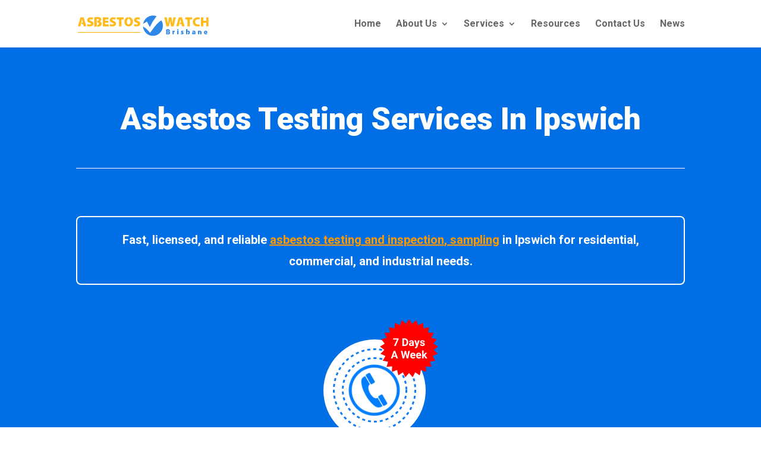

--- FILE ---
content_type: text/css
request_url: https://www.asbestoswatchbrisbane.com.au/wp-content/et-cache/32406/et-core-unified-32406.min.css?ver=1766476409
body_size: -23
content:
.grecaptcha-badge{z-index:9999!important}.lwp-toggle-icon.et_pb_toggle .et_pb_toggle_title:before,.lwp-toggle-icon .et_pb_toggle .et_pb_toggle_title:before{content:'\33'}.grecaptcha-badge{width:70px!important;overflow:hidden!important;transition:all 0.3s ease!important;left:4px!important}.grecaptcha-badge:hover{width:256px!important}.lwp-toggle-icon.et_pb_toggle_open .et_pb_toggle_title:before{content:'\32'}@media only screen and (max-width:980px){.three-columns .et_pb_column{width:33%!important}}@media only screen and (max-width:479px){.three-columns .et_pb_column{width:50%!important}}.entry-content ol,.entry-content ul{padding:10px 0px 10px 20px;list-style-position:outside}.entry-content ol li,.entry-content ul li{margin-bottom:10px}

--- FILE ---
content_type: image/svg+xml
request_url: https://www.asbestoswatchbrisbane.com.au/wp-content/uploads/2021/01/7-days-a-week.svg
body_size: 76644
content:
<?xml version="1.0" encoding="UTF-8"?> <svg xmlns="http://www.w3.org/2000/svg" xmlns:xlink="http://www.w3.org/1999/xlink" width="193" height="206" viewBox="0 0 193 206" fill="none"><circle cx="86" cy="120" r="86" fill="white"></circle><circle cx="86" cy="119" r="68.5" stroke="#137CEF" stroke-width="3" stroke-dasharray="5 5"></circle><circle cx="86" cy="119" r="53.5" stroke="#137CEF" stroke-width="3" stroke-dasharray="5 5"></circle><rect x="27" y="71" width="117" height="97" fill="url(#pattern0)"></rect><path d="M144 0L149.22 7.67842L156.186 1.53942L159.332 10.2748L167.606 6.06097L168.481 15.3044L177.543 13.2805L176.092 22.4513L185.372 22.7445L181.686 31.2663L190.602 33.8582L184.912 41.1956L192.903 45.9233L185.568 51.6152L192.132 58.1817L183.612 61.8706L188.337 69.8632L179.166 71.3172L181.755 80.2338L172.511 79.3615L172.801 88.6418L164.065 85.4982L162.038 94.5591L154.358 89.3415L150.141 97.6136L144 90.65L137.859 97.6136L133.642 89.3415L125.962 94.5591L123.935 85.4982L115.199 88.6418L115.489 79.3615L106.245 80.2338L108.834 71.3172L99.6635 69.8632L104.388 61.8706L95.8679 58.1817L102.432 51.6152L95.0967 45.9233L103.088 41.1956L97.3982 33.8582L106.314 31.2663L102.628 22.7445L111.908 22.4513L110.457 13.2805L119.519 15.3044L120.394 6.06097L128.668 10.2748L131.814 1.53942L138.78 7.67842L144 0Z" fill="#FF0000"></path><path d="M126.389 33.627L121.441 45H118.76L123.717 34.2598H117.354V32.2031H126.389V33.627ZM132.778 45V32.2031H136.716C137.841 32.2031 138.846 32.458 139.731 32.9678C140.621 33.4717 141.316 34.1924 141.814 35.1299C142.312 36.0615 142.561 37.1221 142.561 38.3115V38.9004C142.561 40.0898 142.315 41.1475 141.822 42.0732C141.336 42.999 140.648 43.7168 139.757 44.2266C138.866 44.7363 137.861 44.9941 136.742 45H132.778ZM135.415 34.3389V42.8818H136.69C137.721 42.8818 138.509 42.5449 139.054 41.8711C139.599 41.1973 139.877 40.2334 139.889 38.9795V38.3027C139.889 37.002 139.619 36.0176 139.08 35.3496C138.541 34.6758 137.753 34.3389 136.716 34.3389H135.415ZM149.829 45C149.712 44.7715 149.627 44.4873 149.574 44.1475C148.959 44.833 148.159 45.1758 147.175 45.1758C146.243 45.1758 145.47 44.9062 144.855 44.3672C144.245 43.8281 143.941 43.1484 143.941 42.3281C143.941 41.3203 144.313 40.5469 145.057 40.0078C145.807 39.4688 146.888 39.1963 148.3 39.1904H149.469V38.6455C149.469 38.2061 149.355 37.8545 149.126 37.5908C148.903 37.3271 148.549 37.1953 148.063 37.1953C147.635 37.1953 147.298 37.2979 147.052 37.5029C146.812 37.708 146.692 37.9893 146.692 38.3467H144.151C144.151 37.7959 144.321 37.2861 144.661 36.8174C145.001 36.3486 145.482 35.9824 146.103 35.7188C146.724 35.4492 147.421 35.3145 148.194 35.3145C149.366 35.3145 150.295 35.6104 150.981 36.2021C151.672 36.7881 152.018 37.6143 152.018 38.6807V42.8027C152.024 43.7051 152.15 44.3877 152.396 44.8506V45H149.829ZM147.729 43.2334C148.104 43.2334 148.449 43.1514 148.766 42.9873C149.082 42.8174 149.317 42.5918 149.469 42.3105V40.6758H148.52C147.248 40.6758 146.571 41.1152 146.489 41.9941L146.481 42.1436C146.481 42.46 146.592 42.7207 146.815 42.9258C147.037 43.1309 147.342 43.2334 147.729 43.2334ZM157.379 41.4053L159.137 35.4902H161.861L158.038 46.4766L157.827 46.9775C157.259 48.2197 156.321 48.8408 155.015 48.8408C154.646 48.8408 154.271 48.7852 153.89 48.6738V46.749L154.276 46.7578C154.757 46.7578 155.114 46.6846 155.349 46.5381C155.589 46.3916 155.776 46.1484 155.911 45.8086L156.21 45.0264L152.879 35.4902H155.612L157.379 41.4053ZM168.014 42.3721C168.014 42.0615 167.859 41.8184 167.548 41.6426C167.243 41.4609 166.751 41.2998 166.071 41.1592C163.81 40.6846 162.679 39.7236 162.679 38.2764C162.679 37.4326 163.027 36.7295 163.725 36.167C164.428 35.5986 165.345 35.3145 166.476 35.3145C167.683 35.3145 168.647 35.5986 169.367 36.167C170.094 36.7354 170.457 37.4736 170.457 38.3818H167.917C167.917 38.0186 167.8 37.7197 167.566 37.4854C167.331 37.2451 166.965 37.125 166.467 37.125C166.039 37.125 165.708 37.2217 165.474 37.415C165.239 37.6084 165.122 37.8545 165.122 38.1533C165.122 38.4346 165.254 38.6631 165.518 38.8389C165.787 39.0088 166.238 39.1582 166.871 39.2871C167.504 39.4102 168.037 39.5508 168.471 39.709C169.813 40.2012 170.484 41.0537 170.484 42.2666C170.484 43.1338 170.111 43.8369 169.367 44.376C168.623 44.9092 167.662 45.1758 166.484 45.1758C165.688 45.1758 164.979 45.0352 164.358 44.7539C163.742 44.4668 163.259 44.0771 162.907 43.585C162.556 43.0869 162.38 42.5508 162.38 41.9766H164.788C164.812 42.4277 164.979 42.7734 165.289 43.0137C165.6 43.2539 166.016 43.374 166.537 43.374C167.024 43.374 167.39 43.2832 167.636 43.1016C167.888 42.9141 168.014 42.6709 168.014 42.3721ZM121.775 63.3633H117.151L116.273 66H113.469L118.233 53.2031H120.676L125.466 66H122.662L121.775 63.3633ZM117.863 61.2275H121.063L119.454 56.4375L117.863 61.2275ZM141.11 62.3086L142.833 53.2031H145.461L142.622 66H139.968L137.885 57.4395L135.802 66H133.148L130.309 53.2031H132.937L134.668 62.291L136.777 53.2031H139.01L141.11 62.3086ZM150.822 66.1758C149.428 66.1758 148.291 65.748 147.412 64.8926C146.539 64.0371 146.103 62.8975 146.103 61.4736V61.2275C146.103 60.2725 146.287 59.4199 146.656 58.6699C147.026 57.9141 147.547 57.334 148.221 56.9297C148.901 56.5195 149.674 56.3145 150.541 56.3145C151.842 56.3145 152.864 56.7246 153.609 57.5449C154.359 58.3652 154.734 59.5283 154.734 61.0342V62.0713H148.678C148.76 62.6924 149.006 63.1904 149.416 63.5654C149.832 63.9404 150.357 64.1279 150.989 64.1279C151.968 64.1279 152.733 63.7734 153.283 63.0645L154.531 64.4619C154.151 65.001 153.635 65.4229 152.984 65.7275C152.334 66.0264 151.613 66.1758 150.822 66.1758ZM150.532 58.3711C150.028 58.3711 149.618 58.541 149.302 58.8809C148.991 59.2207 148.792 59.707 148.704 60.3398H152.237V60.1377C152.226 59.5752 152.073 59.1416 151.78 58.8369C151.487 58.5264 151.071 58.3711 150.532 58.3711ZM160.561 66.1758C159.166 66.1758 158.029 65.748 157.151 64.8926C156.277 64.0371 155.841 62.8975 155.841 61.4736V61.2275C155.841 60.2725 156.026 59.4199 156.395 58.6699C156.764 57.9141 157.285 57.334 157.959 56.9297C158.639 56.5195 159.412 56.3145 160.279 56.3145C161.58 56.3145 162.603 56.7246 163.347 57.5449C164.097 58.3652 164.472 59.5283 164.472 61.0342V62.0713H158.416C158.498 62.6924 158.744 63.1904 159.154 63.5654C159.57 63.9404 160.095 64.1279 160.728 64.1279C161.706 64.1279 162.471 63.7734 163.022 63.0645L164.27 64.4619C163.889 65.001 163.373 65.4229 162.723 65.7275C162.072 66.0264 161.352 66.1758 160.561 66.1758ZM160.271 58.3711C159.767 58.3711 159.357 58.541 159.04 58.8809C158.73 59.2207 158.53 59.707 158.443 60.3398H161.976V60.1377C161.964 59.5752 161.812 59.1416 161.519 58.8369C161.226 58.5264 160.81 58.3711 160.271 58.3711ZM169.376 62.1855L168.462 63.0996V66H165.922V52.5H168.462V59.9795L168.954 59.3467L171.389 56.4902H174.439L171.002 60.4541L174.737 66H171.819L169.376 62.1855Z" fill="white"></path><defs><pattern id="pattern0" patternContentUnits="objectBoundingBox" width="1" height="1"><use xlink:href="#image0" transform="translate(-0.000169062) scale(0.00182211 0.0021978)"></use></pattern><image id="image0" width="549" height="455" xlink:href="[data-uri]"></image></defs></svg> 

--- FILE ---
content_type: image/svg+xml
request_url: https://www.asbestoswatchbrisbane.com.au/wp-content/uploads/2021/01/immediate-action.svg
body_size: 3556
content:
<?xml version="1.0" encoding="UTF-8"?> <svg xmlns="http://www.w3.org/2000/svg" width="119" height="119" viewBox="0 0 119 119" fill="none"><path d="M59.5 0L65.8387 9.3238L74.2971 1.8693L78.1179 12.4766L88.1643 7.35975L89.2272 18.584L100.231 16.1264L98.4687 27.2623L109.738 27.6183L105.262 37.9662L116.088 41.1135L109.179 50.0232L118.883 55.764L109.975 62.6756L117.946 70.6492L107.6 75.1285L113.337 84.8339L102.202 86.5994L105.346 97.4267L94.121 96.3676L94.4732 107.637L83.8647 103.819L81.4034 114.822L72.0775 108.486L66.9573 118.531L59.5 110.075L52.0427 118.531L46.9225 108.486L37.5966 114.822L35.1353 103.819L24.5268 107.637L24.879 96.3676L13.6545 97.4267L16.7981 86.5994L5.66279 84.8339L11.4003 75.1285L1.05391 70.6492L9.0248 62.6756L0.117409 55.764L9.82082 50.0232L2.91214 41.1135L13.7384 37.9662L9.26249 27.6183L20.5313 27.2623L18.7694 16.1264L29.7728 18.584L30.8357 7.35975L40.8821 12.4766L44.7029 1.8693L53.1613 9.3238L59.5 0Z" fill="#FF0000"></path><path d="M20.6602 58H18.0234V45.2031H20.6602V58ZM25.3271 48.4902L25.4062 49.5537C26.0801 48.7275 26.9912 48.3145 28.1396 48.3145C29.3643 48.3145 30.2051 48.7979 30.6621 49.7646C31.3301 48.7979 32.2822 48.3145 33.5186 48.3145C34.5498 48.3145 35.3174 48.6162 35.8213 49.2197C36.3252 49.8174 36.5771 50.7197 36.5771 51.9268V58H34.0283V51.9355C34.0283 51.3965 33.9229 51.0039 33.7119 50.7578C33.501 50.5059 33.1289 50.3799 32.5957 50.3799C31.834 50.3799 31.3066 50.7432 31.0137 51.4697L31.0225 58H28.4824V51.9443C28.4824 51.3936 28.374 50.9951 28.1572 50.749C27.9404 50.5029 27.5713 50.3799 27.0498 50.3799C26.3291 50.3799 25.8076 50.6787 25.4854 51.2764V58H22.9453V48.4902H25.3271ZM40.9189 48.4902L40.998 49.5537C41.6719 48.7275 42.583 48.3145 43.7314 48.3145C44.9561 48.3145 45.7969 48.7979 46.2539 49.7646C46.9219 48.7979 47.874 48.3145 49.1104 48.3145C50.1416 48.3145 50.9092 48.6162 51.4131 49.2197C51.917 49.8174 52.1689 50.7197 52.1689 51.9268V58H49.6201V51.9355C49.6201 51.3965 49.5146 51.0039 49.3037 50.7578C49.0928 50.5059 48.7207 50.3799 48.1875 50.3799C47.4258 50.3799 46.8984 50.7432 46.6055 51.4697L46.6143 58H44.0742V51.9443C44.0742 51.3936 43.9658 50.9951 43.749 50.749C43.5322 50.5029 43.1631 50.3799 42.6416 50.3799C41.9209 50.3799 41.3994 50.6787 41.0771 51.2764V58H38.5371V48.4902H40.9189ZM58.5059 58.1758C57.1113 58.1758 55.9746 57.748 55.0957 56.8926C54.2227 56.0371 53.7861 54.8975 53.7861 53.4736V53.2275C53.7861 52.2725 53.9707 51.4199 54.3398 50.6699C54.709 49.9141 55.2305 49.334 55.9043 48.9297C56.584 48.5195 57.3574 48.3145 58.2246 48.3145C59.5254 48.3145 60.5479 48.7246 61.292 49.5449C62.042 50.3652 62.417 51.5283 62.417 53.0342V54.0713H56.3613C56.4434 54.6924 56.6895 55.1904 57.0996 55.5654C57.5156 55.9404 58.04 56.1279 58.6729 56.1279C59.6514 56.1279 60.416 55.7734 60.9668 55.0645L62.2148 56.4619C61.834 57.001 61.3184 57.4229 60.668 57.7275C60.0176 58.0264 59.2969 58.1758 58.5059 58.1758ZM58.2158 50.3711C57.7119 50.3711 57.3018 50.541 56.9854 50.8809C56.6748 51.2207 56.4756 51.707 56.3877 52.3398H59.9209V52.1377C59.9092 51.5752 59.7568 51.1416 59.4639 50.8369C59.1709 50.5264 58.7549 50.3711 58.2158 50.3711ZM63.4717 53.1748C63.4717 51.6924 63.8027 50.5117 64.4648 49.6328C65.1328 48.7539 66.0439 48.3145 67.1982 48.3145C68.124 48.3145 68.8887 48.6602 69.4922 49.3516V44.5H72.041V58H69.7471L69.624 56.9893C68.9912 57.7803 68.1768 58.1758 67.1807 58.1758C66.0615 58.1758 65.1621 57.7363 64.4824 56.8574C63.8086 55.9727 63.4717 54.7451 63.4717 53.1748ZM66.0117 53.3594C66.0117 54.25 66.167 54.9326 66.4775 55.4072C66.7881 55.8818 67.2393 56.1191 67.8311 56.1191C68.6162 56.1191 69.1699 55.7881 69.4922 55.126V51.373C69.1758 50.7109 68.6279 50.3799 67.8486 50.3799C66.624 50.3799 66.0117 51.373 66.0117 53.3594ZM76.6904 58H74.1416V48.4902H76.6904V58ZM73.9922 46.0293C73.9922 45.6484 74.1182 45.335 74.3701 45.0889C74.6279 44.8428 74.9766 44.7197 75.416 44.7197C75.8496 44.7197 76.1953 44.8428 76.4531 45.0889C76.7109 45.335 76.8398 45.6484 76.8398 46.0293C76.8398 46.416 76.708 46.7324 76.4443 46.9785C76.1865 47.2246 75.8438 47.3477 75.416 47.3477C74.9883 47.3477 74.6426 47.2246 74.3789 46.9785C74.1211 46.7324 73.9922 46.416 73.9922 46.0293ZM84.3018 58C84.1846 57.7715 84.0996 57.4873 84.0469 57.1475C83.4316 57.833 82.6318 58.1758 81.6475 58.1758C80.7158 58.1758 79.9424 57.9062 79.3271 57.3672C78.7178 56.8281 78.4131 56.1484 78.4131 55.3281C78.4131 54.3203 78.7852 53.5469 79.5293 53.0078C80.2793 52.4688 81.3604 52.1963 82.7725 52.1904H83.9414V51.6455C83.9414 51.2061 83.8271 50.8545 83.5986 50.5908C83.376 50.3271 83.0215 50.1953 82.5352 50.1953C82.1074 50.1953 81.7705 50.2979 81.5244 50.5029C81.2842 50.708 81.1641 50.9893 81.1641 51.3467H78.624C78.624 50.7959 78.7939 50.2861 79.1338 49.8174C79.4736 49.3486 79.9541 48.9824 80.5752 48.7188C81.1963 48.4492 81.8936 48.3145 82.667 48.3145C83.8389 48.3145 84.7676 48.6104 85.4531 49.2021C86.1445 49.7881 86.4902 50.6143 86.4902 51.6807V55.8027C86.4961 56.7051 86.6221 57.3877 86.8682 57.8506V58H84.3018ZM82.2012 56.2334C82.5762 56.2334 82.9219 56.1514 83.2383 55.9873C83.5547 55.8174 83.7891 55.5918 83.9414 55.3105V53.6758H82.9922C81.7207 53.6758 81.0439 54.1152 80.9619 54.9941L80.9531 55.1436C80.9531 55.46 81.0645 55.7207 81.2871 55.9258C81.5098 56.1309 81.8145 56.2334 82.2012 56.2334ZM91.4824 46.1523V48.4902H93.1084V50.3535H91.4824V55.0996C91.4824 55.4512 91.5498 55.7031 91.6846 55.8555C91.8193 56.0078 92.0771 56.084 92.458 56.084C92.7393 56.084 92.9883 56.0635 93.2051 56.0225V57.9473C92.707 58.0996 92.1943 58.1758 91.667 58.1758C89.8857 58.1758 88.9775 57.2764 88.9424 55.4775V50.3535H87.5537V48.4902H88.9424V46.1523H91.4824ZM98.9004 58.1758C97.5059 58.1758 96.3691 57.748 95.4902 56.8926C94.6172 56.0371 94.1807 54.8975 94.1807 53.4736V53.2275C94.1807 52.2725 94.3652 51.4199 94.7344 50.6699C95.1035 49.9141 95.625 49.334 96.2988 48.9297C96.9785 48.5195 97.752 48.3145 98.6191 48.3145C99.9199 48.3145 100.942 48.7246 101.687 49.5449C102.437 50.3652 102.812 51.5283 102.812 53.0342V54.0713H96.7559C96.8379 54.6924 97.084 55.1904 97.4941 55.5654C97.9102 55.9404 98.4346 56.1279 99.0674 56.1279C100.046 56.1279 100.811 55.7734 101.361 55.0645L102.609 56.4619C102.229 57.001 101.713 57.4229 101.062 57.7275C100.412 58.0264 99.6914 58.1758 98.9004 58.1758ZM98.6104 50.3711C98.1064 50.3711 97.6963 50.541 97.3799 50.8809C97.0693 51.2207 96.8701 51.707 96.7822 52.3398H100.315V52.1377C100.304 51.5752 100.151 51.1416 99.8584 50.8369C99.5654 50.5264 99.1494 50.3711 98.6104 50.3711ZM42.0527 76.3633H37.4297L36.5508 79H33.7471L38.5107 66.2031H40.9541L45.7441 79H42.9404L42.0527 76.3633ZM38.1416 74.2275H41.3408L39.7324 69.4375L38.1416 74.2275ZM50.7275 77.1279C51.1963 77.1279 51.5771 76.999 51.8701 76.7412C52.1631 76.4834 52.3154 76.1406 52.3271 75.7129H54.709C54.7031 76.3574 54.5273 76.9492 54.1816 77.4883C53.8359 78.0215 53.3613 78.4375 52.7578 78.7363C52.1602 79.0293 51.498 79.1758 50.7715 79.1758C49.4121 79.1758 48.3398 78.7451 47.5547 77.8838C46.7695 77.0166 46.377 75.8213 46.377 74.2979V74.1309C46.377 72.666 46.7666 71.4971 47.5459 70.624C48.3252 69.751 49.3945 69.3145 50.7539 69.3145C51.9434 69.3145 52.8955 69.6543 53.6104 70.334C54.3311 71.0078 54.6973 71.9072 54.709 73.0322H52.3271C52.3154 72.54 52.1631 72.1416 51.8701 71.8369C51.5771 71.5264 51.1904 71.3711 50.71 71.3711C50.1182 71.3711 49.6699 71.5879 49.3652 72.0215C49.0664 72.4492 48.917 73.1465 48.917 74.1133V74.377C48.917 75.3555 49.0664 76.0586 49.3652 76.4863C49.6641 76.9141 50.1182 77.1279 50.7275 77.1279ZM59.2002 67.1523V69.4902H60.8262V71.3535H59.2002V76.0996C59.2002 76.4512 59.2676 76.7031 59.4023 76.8555C59.5371 77.0078 59.7949 77.084 60.1758 77.084C60.457 77.084 60.7061 77.0635 60.9229 77.0225V78.9473C60.4248 79.0996 59.9121 79.1758 59.3848 79.1758C57.6035 79.1758 56.6953 78.2764 56.6602 76.4775V71.3535H55.2715V69.4902H56.6602V67.1523H59.2002ZM64.9219 79H62.373V69.4902H64.9219V79ZM62.2236 67.0293C62.2236 66.6484 62.3496 66.335 62.6016 66.0889C62.8594 65.8428 63.208 65.7197 63.6475 65.7197C64.0811 65.7197 64.4268 65.8428 64.6846 66.0889C64.9424 66.335 65.0713 66.6484 65.0713 67.0293C65.0713 67.416 64.9395 67.7324 64.6758 67.9785C64.418 68.2246 64.0752 68.3477 63.6475 68.3477C63.2197 68.3477 62.874 68.2246 62.6104 67.9785C62.3525 67.7324 62.2236 67.416 62.2236 67.0293ZM66.627 74.1572C66.627 73.2139 66.8086 72.373 67.1719 71.6348C67.5352 70.8965 68.0566 70.3252 68.7363 69.9209C69.4219 69.5166 70.2158 69.3145 71.1182 69.3145C72.4014 69.3145 73.4473 69.707 74.2559 70.4922C75.0703 71.2773 75.5244 72.3438 75.6182 73.6914L75.6357 74.3418C75.6357 75.8008 75.2285 76.9727 74.4141 77.8574C73.5996 78.7363 72.5068 79.1758 71.1357 79.1758C69.7646 79.1758 68.6689 78.7363 67.8486 77.8574C67.0342 76.9785 66.627 75.7832 66.627 74.2715V74.1572ZM69.167 74.3418C69.167 75.2441 69.3369 75.9355 69.6768 76.416C70.0166 76.8906 70.5029 77.1279 71.1357 77.1279C71.751 77.1279 72.2314 76.8936 72.5771 76.4248C72.9229 75.9502 73.0957 75.1943 73.0957 74.1572C73.0957 73.2725 72.9229 72.5869 72.5771 72.1006C72.2314 71.6143 71.7451 71.3711 71.1182 71.3711C70.4971 71.3711 70.0166 71.6143 69.6768 72.1006C69.3369 72.5811 69.167 73.3281 69.167 74.3418ZM79.5381 69.4902L79.6172 70.5889C80.2969 69.7393 81.208 69.3145 82.3506 69.3145C83.3584 69.3145 84.1084 69.6104 84.6006 70.2021C85.0928 70.7939 85.3447 71.6787 85.3564 72.8564V79H82.8164V72.918C82.8164 72.3789 82.6992 71.9893 82.4648 71.749C82.2305 71.5029 81.8408 71.3799 81.2959 71.3799C80.5811 71.3799 80.0449 71.6846 79.6875 72.2939V79H77.1475V69.4902H79.5381Z" fill="white"></path></svg> 

--- FILE ---
content_type: image/svg+xml
request_url: https://www.asbestoswatchbrisbane.com.au/wp-content/uploads/2018/04/Brisbane-3.svg
body_size: 2883
content:
<svg id="Layer_1" data-name="Layer 1" xmlns="http://www.w3.org/2000/svg" xmlns:xlink="http://www.w3.org/1999/xlink" viewBox="0 0 563.77 110.6"><defs><style>.cls-1,.cls-2,.cls-6{fill:none;}.cls-2{clip-rule:evenodd;}.cls-3{clip-path:url(#clip-path);}.cls-4{fill:#ffbb1a;}.cls-5{fill:#2e86e6;}.cls-6{stroke:#ffbb1a;stroke-linecap:square;stroke-miterlimit:10;stroke-width:3px;}.cls-7{clip-path:url(#clip-path-2);}.cls-8{clip-path:url(#clip-path-4);}.cls-9{fill:#fff;}</style><clipPath id="clip-path" transform="translate(-72.89 -250.79)"><rect class="cls-1" x="-0.84" y="202.7" width="710.33" height="207.47"/></clipPath><clipPath id="clip-path-2" transform="translate(-72.89 -250.79)"><ellipse class="cls-1" cx="396.58" cy="314.68" rx="42.94" ry="43.28"/></clipPath><clipPath id="clip-path-4" transform="translate(-72.89 -250.79)"><path class="cls-2" d="M370.82,297,344,312.6q19.1,10.61,24,15.06t16.65,17.25q15.53-22.66,28.13-36.4t25.31-19.26q-2.41-5.11-2.72-13.7a143.55,143.55,0,0,1,1.19-21.32q-11.27,3.85-26.42,22.63a220.14,220.14,0,0,0-27,43.6Z"/></clipPath></defs><title>Brisbane</title><g class="cls-3"><path class="cls-4" d="M97.67,279.29a14.11,14.11,0,0,1,1.07,3.27l10.37,34.76-.06.06H98.12a18.13,18.13,0,0,1-.9-3.1l-1.58-5.75H88v-.06L89.5,301h4.73l-3.66-14.31h-.06L83.7,317.32l-.06.06H73.22l-.11-.11,11-38Z" transform="translate(-72.89 -250.79)"/><path class="cls-4" d="M114.51,307.29a19.65,19.65,0,0,0,4.34,1.63,22.33,22.33,0,0,0,5.52.73q5.18,0,5.18-3.1,0-2.31-6-4.34a21.49,21.49,0,0,1-7.77-4.45,9.53,9.53,0,0,1-2.93-7,10.35,10.35,0,0,1,4.06-8.45q4.17-3.44,11.21-3.44a29.6,29.6,0,0,1,5.92.56,20.23,20.23,0,0,1,4.34,1.35L136.26,289a5.28,5.28,0,0,0-.68-.28,6.76,6.76,0,0,0-.79-.28,10.84,10.84,0,0,0-1.86-.62,19.71,19.71,0,0,0-4.9-.62q-4.79,0-4.79,2.82,0,1.86,6.82,4.45,9.86,3.66,9.86,11.44a10.52,10.52,0,0,1-3.94,8.51Q131.7,318,123.75,318a29.6,29.6,0,0,1-6.48-.73,20.43,20.43,0,0,1-4.67-1.58Z" transform="translate(-72.89 -250.79)"/><path class="cls-4" d="M155.86,277.88h1.35q7.89,0,11.49,2,5.35,2.82,5.35,8.28v.11q0,5.52-6.37,8.22l-.17.06v.17a10.91,10.91,0,0,1,5.92,3.77,9.87,9.87,0,0,1,1.92,6q0,5.86-5.52,9.46a20.75,20.75,0,0,1-4.06,1.75,40.82,40.82,0,0,1-8.62,1.13l-.06-.06v-7.66a8,8,0,0,1,2.14-.28,8.87,8.87,0,0,0,2.59-.9,4.4,4.4,0,0,0,2.2-4q0-3.32-4.11-4.34a14.42,14.42,0,0,0-2.7-.28l-.11-.11v-7.49a8,8,0,0,1,2.14-.34,6.49,6.49,0,0,0,2.37-.9,3.29,3.29,0,0,0,1.63-2.76v-.39q0-2.82-3.77-3.55l-1.52-.11h-.39a19.91,19.91,0,0,0-3.21.23v32.9l-.11.06h-.62a57.86,57.86,0,0,1-9.92-.68l-.06-.06V278.84a21.29,21.29,0,0,1,4.28-.62Q152.26,277.88,155.86,277.88Z" transform="translate(-72.89 -250.79)"/><path class="cls-4" d="M204.14,302.11H190.5v7h15.27v8.34H180.31v-38H205v8.34H190.5v6.08h13.63Z" transform="translate(-72.89 -250.79)"/><path class="cls-4" d="M212.08,307.29a19.65,19.65,0,0,0,4.34,1.63,22.33,22.33,0,0,0,5.52.73q5.18,0,5.18-3.1,0-2.31-6-4.34a21.5,21.5,0,0,1-7.77-4.45,9.53,9.53,0,0,1-2.93-7,10.35,10.35,0,0,1,4.06-8.45q4.17-3.44,11.21-3.44a29.61,29.61,0,0,1,5.92.56,20.23,20.23,0,0,1,4.34,1.35L233.82,289a5.17,5.17,0,0,0-.68-.28,6.75,6.75,0,0,0-.79-.28,10.88,10.88,0,0,0-1.86-.62,19.7,19.7,0,0,0-4.9-.62q-4.79,0-4.79,2.82,0,1.86,6.82,4.45,9.86,3.66,9.86,11.44a10.53,10.53,0,0,1-3.94,8.51Q229.26,318,221.32,318a29.6,29.6,0,0,1-6.48-.73,20.46,20.46,0,0,1-4.68-1.58Z" transform="translate(-72.89 -250.79)"/><path class="cls-4" d="M250.38,288h-9.69v-8.56h29.74V288h-9.86v29.41h-10.2Z" transform="translate(-72.89 -250.79)"/><path class="cls-4" d="M305.42,311.8a17.42,17.42,0,0,1-13.69,5.91q-8.62,0-13.63-5.91-4.56-5.41-4.56-13.69,0-8.84,4.56-14.31t12.39-6v8.28a6.8,6.8,0,0,0-4.67,3.83,16.82,16.82,0,0,0-1.63,7.89,15.4,15.4,0,0,0,2,8.34,6.62,6.62,0,0,0,5.75,3.38,6.53,6.53,0,0,0,5.75-3.38,15.37,15.37,0,0,0,2.08-8.39,16.39,16.39,0,0,0-1.75-8,7,7,0,0,0-5-3.72v-8.28a16.49,16.49,0,0,1,12.84,6.08,20.8,20.8,0,0,1,4.51,13.69Q310.43,306.16,305.42,311.8Z" transform="translate(-72.89 -250.79)"/><path class="cls-4" d="M316.52,307.29a19.65,19.65,0,0,0,4.34,1.63,22.33,22.33,0,0,0,5.52.73q5.18,0,5.18-3.1,0-2.31-6-4.34a21.49,21.49,0,0,1-7.77-4.45,9.53,9.53,0,0,1-2.93-7,10.35,10.35,0,0,1,4.06-8.45q4.17-3.44,11.21-3.44a29.6,29.6,0,0,1,5.92.56,20.23,20.23,0,0,1,4.34,1.35L338.26,289a5.28,5.28,0,0,0-.68-.28,6.76,6.76,0,0,0-.79-.28,10.84,10.84,0,0,0-1.86-.62,19.71,19.71,0,0,0-4.9-.62q-4.79,0-4.79,2.82,0,1.86,6.82,4.45,9.86,3.66,9.86,11.44a10.52,10.52,0,0,1-3.94,8.51Q333.7,318,325.75,318a29.6,29.6,0,0,1-6.48-.73,20.43,20.43,0,0,1-4.67-1.58Z" transform="translate(-72.89 -250.79)"/><path class="cls-5" d="M460,329.87h.73a13.49,13.49,0,0,1,6.17,1.06,4.79,4.79,0,0,1,2.87,4.44v.06q0,3-3.42,4.41l-.09,0V340a5.85,5.85,0,0,1,3.17,2,5.3,5.3,0,0,1,1,3.23,5.84,5.84,0,0,1-3,5.08,11.19,11.19,0,0,1-2.18.94,21.94,21.94,0,0,1-4.62.6l0,0V347.7a4.26,4.26,0,0,1,1.15-.15,4.72,4.72,0,0,0,1.39-.48,2.36,2.36,0,0,0,1.18-2.15q0-1.78-2.21-2.33a7.74,7.74,0,0,0-1.45-.15l-.06-.06v-4a4.35,4.35,0,0,1,1.15-.18,3.46,3.46,0,0,0,1.27-.48,1.76,1.76,0,0,0,.88-1.48V336q0-1.51-2-1.9l-.82-.06h-.21a10.58,10.58,0,0,0-1.72.12v17.65l-.06,0h-.33a31,31,0,0,1-5.32-.36l0,0V330.39a11.42,11.42,0,0,1,2.3-.33Q458.1,329.87,460,329.87Z" transform="translate(-72.89 -250.79)"/><path class="cls-5" d="M481.1,341.24q0-3.36-.12-5h4.66l.21,2.69H486a4.52,4.52,0,0,1,1.78-2.36,3.94,3.94,0,0,1,2.18-.67A5.09,5.09,0,0,1,491,336v5.11a6.28,6.28,0,0,0-1.39-.15q-2.51,0-3,1.87a7.6,7.6,0,0,0-.06.94v7.34H481.1Z" transform="translate(-72.89 -250.79)"/><path class="cls-5" d="M504,334.68q-2.75,0-2.75-2.57t2.78-2.6q2.72,0,2.78,2.6t-2.78,2.57Zm-2.72,16.41V336.22h5.47v14.87Z" transform="translate(-72.89 -250.79)"/><path class="cls-5" d="M518,346.5a7.77,7.77,0,0,0,4.11,1.12q1.63,0,1.63-.82,0-.64-1.94-1.27a7.42,7.42,0,0,1-3.45-2,3.65,3.65,0,0,1-.94-2.54,4.49,4.49,0,0,1,1.75-3.66,7.32,7.32,0,0,1,4.71-1.45,12.07,12.07,0,0,1,2.54.27,8.91,8.91,0,0,1,1.88.57l-.88,3.69a10.09,10.09,0,0,0-1.45-.54,7.29,7.29,0,0,0-1.84-.27q-1.48,0-1.48.85,0,.63,2.24,1.36,4,1.3,4.08,4.59a4.33,4.33,0,0,1-1.66,3.57,8.16,8.16,0,0,1-5.14,1.42,11.08,11.08,0,0,1-5.11-1.06Z" transform="translate(-72.89 -250.79)"/><path class="cls-5" d="M539.8,329.33h5.44l.06.06v8.16h0a5.32,5.32,0,0,1,4.32-1.84,5.62,5.62,0,0,1,5,2.93,8.92,8.92,0,0,1,1.12,4.59q0,4.84-3.17,7.19a5.43,5.43,0,0,1-3.08,1,4.37,4.37,0,0,1-3.14-1.15l0,0v-3.42l0,0v0a2.09,2.09,0,0,0,1,.3h.27a2.29,2.29,0,0,0,2.18-1.6,5.19,5.19,0,0,0,.36-2q0-2.66-1.75-3.42a3.06,3.06,0,0,0-.91-.15q-2.18,0-2.57,3.38l0,.54,0,7.22,0,0h-5.26l-.06,0q.12-2.42.12-5.47V329.39Z" transform="translate(-72.89 -250.79)"/><path class="cls-5" d="M572.51,335.8h.39a7.07,7.07,0,0,1,5,1.69,4.88,4.88,0,0,1,1.21,1.81,8.78,8.78,0,0,1,.57,3.66v5a17.28,17.28,0,0,0,.24,3.2l0,0h-5a5.7,5.7,0,0,1-.3-1.3h-.12a5.24,5.24,0,0,1-4.08,1.63h-.15a4.82,4.82,0,0,1-3.93-1.81,4.49,4.49,0,0,1-1-2.78v-.24q0-3.45,3.57-4.59a14.88,14.88,0,0,1,3.9-.48h0v2.78a4.16,4.16,0,0,1-.76.21,1.75,1.75,0,0,0-1.33,1.66,1.32,1.32,0,0,0,1.06,1.39l.42,0h.12a2.05,2.05,0,0,0,1.87-1.33,10.35,10.35,0,0,0,.06-1.36v-2.33q0-1.93-.54-2.39a2.42,2.42,0,0,0-2-.73h-.27a10,10,0,0,0-4.14,1.09s-.34-1.2-1-3.48A13.27,13.27,0,0,1,572.51,335.8Z" transform="translate(-72.89 -250.79)"/><path class="cls-5" d="M591.13,341.3q0-1.36,0-2.78l-.09-2.3h4.71l.24,1.9h.09a4.53,4.53,0,0,1,.57-.69,6.76,6.76,0,0,1,.94-.73,5.55,5.55,0,0,1,3-.82q5.38,0,5.38,6.44v8.77h-5.47V343q0-2.72-1.9-2.72a1.77,1.77,0,0,0-1.21.42,2.86,2.86,0,0,0-.57.88,2.82,2.82,0,0,0-.15,1.09v8.43h-5.47Z" transform="translate(-72.89 -250.79)"/><path class="cls-5" d="M624.23,335.83h.3a6.25,6.25,0,0,1,5.74,3.2,9.31,9.31,0,0,1,1.06,4.53,10.83,10.83,0,0,1-.21,2.06h-7.77a4.38,4.38,0,0,1-.51-2.24,4,4,0,0,1,.27-1.51h3.11a2.41,2.41,0,0,0-1-2.15,2,2,0,0,0-1-.27H624q-1.69,0-2.6,2.3a6.19,6.19,0,0,0-.3,1.84v0a4.71,4.71,0,0,0,1,3.05,4.27,4.27,0,0,0,3.14,1.06,16.21,16.21,0,0,0,4.56-.82l.7,3.66a14.74,14.74,0,0,1-5.65,1q-5.68,0-7.65-4.23a8.8,8.8,0,0,1-.63-3.33v-.24a8.54,8.54,0,0,1,2.12-5.59A7.4,7.4,0,0,1,624.23,335.83Z" transform="translate(-72.89 -250.79)"/><path class="cls-4" d="M614.12,279.46v14.08h12.34V279.46h10.2v38h-10.2v-15H614.12v15h-10.2v-38Z" transform="translate(-72.89 -250.79)"/><path class="cls-4" d="M598.4,316.41a13.51,13.51,0,0,1-3.61,1.07,32.75,32.75,0,0,1-5.91.51q-10.09,0-15.55-5.69-4.9-5.07-4.9-13.24,0-9.58,6.31-15.1,5.8-5.07,14.82-5.07a31.18,31.18,0,0,1,5.75.51,13.82,13.82,0,0,1,3.72,1.13l-2,8.06a15.44,15.44,0,0,0-3-1,20.72,20.72,0,0,0-4.06-.39,10.77,10.77,0,0,0-7.6,2.7q-3.27,3-3.27,8.45,0,11.15,11.1,11.15a18.48,18.48,0,0,0,6.76-1.07Z" transform="translate(-72.89 -250.79)"/><path class="cls-4" d="M545.28,288h-9.69v-8.56h29.74V288h-9.86v29.41h-10.2Z" transform="translate(-72.89 -250.79)"/><path class="cls-4" d="M521.74,279.29a14.16,14.16,0,0,1,1.07,3.27l10.37,34.76-.06.06H522.19a18.29,18.29,0,0,1-.9-3.1l-1.58-5.75H512v-.06l1.52-7.49h4.73l-3.66-14.31h-.06l-6.82,30.64-.06.06H497.29l-.11-.11,11-38Z" transform="translate(-72.89 -250.79)"/><path class="cls-4" d="M454.59,317.43l-8.73-38h10.93l3.21,20.9.9,6.53H461q.45-3,1.07-6.59.45-3,1.18-6.93l2.42-13.91h10.87l2.37,14.59q.51,3.16.9,6.31.39,2.82.79,6.25h.11l1.92-13.24,2.25-13.91H495.2l-9.35,38h-11.1l-2.54-14.87q-.9-5.24-1.58-11.38h-.11l-.45,3.21q-.23,1.63-.45,2.87-.45,3-.9,5.29l-2.87,14.87Z" transform="translate(-72.89 -250.79)"/><line class="cls-6" x1="1.5" y1="92.4" x2="267.36" y2="92.4"/></g><g class="cls-7"><g class="cls-3"><rect class="cls-5" x="277.32" y="17.17" width="92.74" height="93.43"/></g></g><g class="cls-8"><g class="cls-3"><rect class="cls-9" x="267.7" width="100.99" height="97.55"/></g></g></svg>

--- FILE ---
content_type: image/svg+xml
request_url: https://www.asbestoswatchbrisbane.com.au/wp-content/uploads/2021/01/60-minutes-analysis.svg
body_size: 5391
content:
<?xml version="1.0" encoding="UTF-8"?> <svg xmlns="http://www.w3.org/2000/svg" width="119" height="119" viewBox="0 0 119 119" fill="none"><path d="M59.5 0L65.8387 9.3238L74.2971 1.8693L78.1179 12.4766L88.1643 7.35975L89.2272 18.584L100.231 16.1264L98.4687 27.2623L109.738 27.6183L105.262 37.9662L116.088 41.1135L109.179 50.0232L118.883 55.764L109.975 62.6756L117.946 70.6492L107.6 75.1285L113.337 84.8339L102.202 86.5994L105.346 97.4267L94.121 96.3676L94.4732 107.637L83.8647 103.819L81.4034 114.822L72.0775 108.486L66.9573 118.531L59.5 110.075L52.0427 118.531L46.9225 108.486L37.5966 114.822L35.1353 103.819L24.5268 107.637L24.879 96.3676L13.6545 97.4267L16.7981 86.5994L5.66279 84.8339L11.4003 75.1285L1.05391 70.6492L9.0248 62.6756L0.117409 55.764L9.82082 50.0232L2.91214 41.1135L13.7384 37.9662L9.26249 27.6183L20.5313 27.2623L18.7694 16.1264L29.7728 18.584L30.8357 7.35975L40.8821 12.4766L44.7029 1.8693L53.1613 9.3238L59.5 0Z" fill="#FF0000"></path><path d="M34.0898 43.3633H29.4668L28.5879 46H25.7842L30.5479 33.2031H32.9912L37.7812 46H34.9775L34.0898 43.3633ZM30.1787 41.2275H33.3779L31.7695 36.4375L30.1787 41.2275ZM40.7256 36.4902L40.8047 37.5889C41.4844 36.7393 42.3955 36.3145 43.5381 36.3145C44.5459 36.3145 45.2959 36.6104 45.7881 37.2021C46.2803 37.7939 46.5322 38.6787 46.5439 39.8564V46H44.0039V39.918C44.0039 39.3789 43.8867 38.9893 43.6523 38.749C43.418 38.5029 43.0283 38.3799 42.4834 38.3799C41.7686 38.3799 41.2324 38.6846 40.875 39.2939V46H38.335V36.4902H40.7256ZM53.9883 46C53.8711 45.7715 53.7861 45.4873 53.7334 45.1475C53.1182 45.833 52.3184 46.1758 51.334 46.1758C50.4023 46.1758 49.6289 45.9062 49.0137 45.3672C48.4043 44.8281 48.0996 44.1484 48.0996 43.3281C48.0996 42.3203 48.4717 41.5469 49.2158 41.0078C49.9658 40.4688 51.0469 40.1963 52.459 40.1904H53.6279V39.6455C53.6279 39.2061 53.5137 38.8545 53.2852 38.5908C53.0625 38.3271 52.708 38.1953 52.2217 38.1953C51.7939 38.1953 51.457 38.2979 51.2109 38.5029C50.9707 38.708 50.8506 38.9893 50.8506 39.3467H48.3105C48.3105 38.7959 48.4805 38.2861 48.8203 37.8174C49.1602 37.3486 49.6406 36.9824 50.2617 36.7188C50.8828 36.4492 51.5801 36.3145 52.3535 36.3145C53.5254 36.3145 54.4541 36.6104 55.1396 37.2021C55.8311 37.7881 56.1768 38.6143 56.1768 39.6807V43.8027C56.1826 44.7051 56.3086 45.3877 56.5547 45.8506V46H53.9883ZM51.8877 44.2334C52.2627 44.2334 52.6084 44.1514 52.9248 43.9873C53.2412 43.8174 53.4756 43.5918 53.6279 43.3105V41.6758H52.6787C51.4072 41.6758 50.7305 42.1152 50.6484 42.9941L50.6396 43.1436C50.6396 43.46 50.751 43.7207 50.9736 43.9258C51.1963 44.1309 51.501 44.2334 51.8877 44.2334ZM60.8086 46H58.2598V32.5H60.8086V46ZM66.46 42.4053L68.2178 36.4902H70.9424L67.1191 47.4766L66.9082 47.9775C66.3398 49.2197 65.4023 49.8408 64.0957 49.8408C63.7266 49.8408 63.3516 49.7852 62.9707 49.6738V47.749L63.3574 47.7578C63.8379 47.7578 64.1953 47.6846 64.4297 47.5381C64.6699 47.3916 64.8574 47.1484 64.9922 46.8086L65.291 46.0264L61.96 36.4902H64.6934L66.46 42.4053ZM77.0947 43.3721C77.0947 43.0615 76.9395 42.8184 76.6289 42.6426C76.3242 42.4609 75.832 42.2998 75.1523 42.1592C72.8906 41.6846 71.7598 40.7236 71.7598 39.2764C71.7598 38.4326 72.1084 37.7295 72.8057 37.167C73.5088 36.5986 74.4258 36.3145 75.5566 36.3145C76.7637 36.3145 77.7275 36.5986 78.4482 37.167C79.1748 37.7354 79.5381 38.4736 79.5381 39.3818H76.998C76.998 39.0186 76.8809 38.7197 76.6465 38.4854C76.4121 38.2451 76.0459 38.125 75.5479 38.125C75.1201 38.125 74.7891 38.2217 74.5547 38.415C74.3203 38.6084 74.2031 38.8545 74.2031 39.1533C74.2031 39.4346 74.335 39.6631 74.5986 39.8389C74.8682 40.0088 75.3193 40.1582 75.9521 40.2871C76.585 40.4102 77.1182 40.5508 77.5518 40.709C78.8936 41.2012 79.5645 42.0537 79.5645 43.2666C79.5645 44.1338 79.1924 44.8369 78.4482 45.376C77.7041 45.9092 76.7432 46.1758 75.5654 46.1758C74.7686 46.1758 74.0596 46.0352 73.4385 45.7539C72.8232 45.4668 72.3398 45.0771 71.9883 44.585C71.6367 44.0869 71.4609 43.5508 71.4609 42.9766H73.8691C73.8926 43.4277 74.0596 43.7734 74.3701 44.0137C74.6807 44.2539 75.0967 44.374 75.6182 44.374C76.1045 44.374 76.4707 44.2832 76.7168 44.1016C76.9688 43.9141 77.0947 43.6709 77.0947 43.3721ZM83.8887 46H81.3398V36.4902H83.8887V46ZM81.1904 34.0293C81.1904 33.6484 81.3164 33.335 81.5684 33.0889C81.8262 32.8428 82.1748 32.7197 82.6143 32.7197C83.0479 32.7197 83.3936 32.8428 83.6514 33.0889C83.9092 33.335 84.0381 33.6484 84.0381 34.0293C84.0381 34.416 83.9062 34.7324 83.6426 34.9785C83.3848 35.2246 83.042 35.3477 82.6143 35.3477C82.1865 35.3477 81.8408 35.2246 81.5771 34.9785C81.3193 34.7324 81.1904 34.416 81.1904 34.0293ZM91.1396 43.3721C91.1396 43.0615 90.9844 42.8184 90.6738 42.6426C90.3691 42.4609 89.877 42.2998 89.1973 42.1592C86.9355 41.6846 85.8047 40.7236 85.8047 39.2764C85.8047 38.4326 86.1533 37.7295 86.8506 37.167C87.5537 36.5986 88.4707 36.3145 89.6016 36.3145C90.8086 36.3145 91.7725 36.5986 92.4932 37.167C93.2197 37.7354 93.583 38.4736 93.583 39.3818H91.043C91.043 39.0186 90.9258 38.7197 90.6914 38.4854C90.457 38.2451 90.0908 38.125 89.5928 38.125C89.165 38.125 88.834 38.2217 88.5996 38.415C88.3652 38.6084 88.248 38.8545 88.248 39.1533C88.248 39.4346 88.3799 39.6631 88.6436 39.8389C88.9131 40.0088 89.3643 40.1582 89.9971 40.2871C90.6299 40.4102 91.1631 40.5508 91.5967 40.709C92.9385 41.2012 93.6094 42.0537 93.6094 43.2666C93.6094 44.1338 93.2373 44.8369 92.4932 45.376C91.749 45.9092 90.7881 46.1758 89.6104 46.1758C88.8135 46.1758 88.1045 46.0352 87.4834 45.7539C86.8682 45.4668 86.3848 45.0771 86.0332 44.585C85.6816 44.0869 85.5059 43.5508 85.5059 42.9766H87.9141C87.9375 43.4277 88.1045 43.7734 88.415 44.0137C88.7256 44.2539 89.1416 44.374 89.6631 44.374C90.1494 44.374 90.5156 44.2832 90.7617 44.1016C91.0137 43.9141 91.1396 43.6709 91.1396 43.3721ZM30.3633 63.3086L32.0859 54.2031H34.7139L31.875 67H29.2207L27.1377 58.4395L25.0547 67H22.4004L19.5615 54.2031H22.1895L23.9209 63.291L26.0303 54.2031H28.2627L30.3633 63.3086ZM38.6602 67H36.1113V57.4902H38.6602V67ZM35.9619 55.0293C35.9619 54.6484 36.0879 54.335 36.3398 54.0889C36.5977 53.8428 36.9463 53.7197 37.3857 53.7197C37.8193 53.7197 38.165 53.8428 38.4229 54.0889C38.6807 54.335 38.8096 54.6484 38.8096 55.0293C38.8096 55.416 38.6777 55.7324 38.4141 55.9785C38.1562 56.2246 37.8135 56.3477 37.3857 56.3477C36.958 56.3477 36.6123 56.2246 36.3486 55.9785C36.0908 55.7324 35.9619 55.416 35.9619 55.0293ZM43.8018 55.1523V57.4902H45.4277V59.3535H43.8018V64.0996C43.8018 64.4512 43.8691 64.7031 44.0039 64.8555C44.1387 65.0078 44.3965 65.084 44.7773 65.084C45.0586 65.084 45.3076 65.0635 45.5244 65.0225V66.9473C45.0264 67.0996 44.5137 67.1758 43.9863 67.1758C42.2051 67.1758 41.2969 66.2764 41.2617 64.4775V59.3535H39.873V57.4902H41.2617V55.1523H43.8018ZM49.5234 67H46.9746V57.4902H49.5234V67ZM46.8252 55.0293C46.8252 54.6484 46.9512 54.335 47.2031 54.0889C47.4609 53.8428 47.8096 53.7197 48.249 53.7197C48.6826 53.7197 49.0283 53.8428 49.2861 54.0889C49.5439 54.335 49.6729 54.6484 49.6729 55.0293C49.6729 55.416 49.541 55.7324 49.2773 55.9785C49.0195 56.2246 48.6768 56.3477 48.249 56.3477C47.8213 56.3477 47.4756 56.2246 47.2119 55.9785C46.9541 55.7324 46.8252 55.416 46.8252 55.0293ZM54.1025 58.5273C54.7764 57.7188 55.623 57.3145 56.6426 57.3145C58.7051 57.3145 59.751 58.5127 59.7803 60.9092V67H57.2402V60.9795C57.2402 60.4346 57.123 60.0332 56.8887 59.7754C56.6543 59.5117 56.2646 59.3799 55.7197 59.3799C54.9756 59.3799 54.4365 59.667 54.1025 60.2412V67H51.5625V53.5H54.1025V58.5273ZM64.377 67H61.8281V57.4902H64.377V67ZM61.6787 55.0293C61.6787 54.6484 61.8047 54.335 62.0566 54.0889C62.3145 53.8428 62.6631 53.7197 63.1025 53.7197C63.5361 53.7197 63.8818 53.8428 64.1396 54.0889C64.3975 54.335 64.5264 54.6484 64.5264 55.0293C64.5264 55.416 64.3945 55.7324 64.1309 55.9785C63.873 56.2246 63.5303 56.3477 63.1025 56.3477C62.6748 56.3477 62.3291 56.2246 62.0654 55.9785C61.8076 55.7324 61.6787 55.416 61.6787 55.0293ZM68.8154 57.4902L68.8945 58.5889C69.5742 57.7393 70.4854 57.3145 71.6279 57.3145C72.6357 57.3145 73.3857 57.6104 73.8779 58.2021C74.3701 58.7939 74.6221 59.6787 74.6338 60.8564V67H72.0938V60.918C72.0938 60.3789 71.9766 59.9893 71.7422 59.749C71.5078 59.5029 71.1182 59.3799 70.5732 59.3799C69.8584 59.3799 69.3223 59.6846 68.9648 60.2939V67H66.4248V57.4902H68.8154ZM87.835 54.0713V56.1631H87.5889C86.4404 56.1807 85.5146 56.4795 84.8115 57.0596C84.1143 57.6396 83.6953 58.4453 83.5547 59.4766C84.2344 58.7852 85.0928 58.4395 86.1299 58.4395C87.2432 58.4395 88.1279 58.8379 88.7842 59.6348C89.4404 60.4316 89.7686 61.4805 89.7686 62.7812C89.7686 63.6133 89.5869 64.3662 89.2236 65.04C88.8662 65.7139 88.3564 66.2383 87.6943 66.6133C87.0381 66.9883 86.2939 67.1758 85.4619 67.1758C84.1143 67.1758 83.0244 66.707 82.1924 65.7695C81.3662 64.832 80.9531 63.5811 80.9531 62.0166V61.1025C80.9531 59.7139 81.2139 58.4893 81.7354 57.4287C82.2627 56.3623 83.0156 55.5391 83.9941 54.959C84.9785 54.373 86.1182 54.0771 87.4131 54.0713H87.835ZM85.3564 60.4785C84.9463 60.4785 84.5742 60.5869 84.2402 60.8037C83.9062 61.0146 83.6602 61.2959 83.502 61.6475V62.4209C83.502 63.2705 83.6689 63.9355 84.0029 64.416C84.3369 64.8906 84.8057 65.1279 85.4092 65.1279C85.9541 65.1279 86.3936 64.9141 86.7275 64.4863C87.0674 64.0527 87.2373 63.4932 87.2373 62.8076C87.2373 62.1104 87.0674 61.5479 86.7275 61.1201C86.3877 60.6924 85.9307 60.4785 85.3564 60.4785ZM99.8936 61.709C99.8936 63.4785 99.5273 64.832 98.7949 65.7695C98.0625 66.707 96.9902 67.1758 95.5781 67.1758C94.1836 67.1758 93.1172 66.7158 92.3789 65.7959C91.6406 64.876 91.2627 63.5576 91.2451 61.8408V59.4854C91.2451 57.6982 91.6143 56.3418 92.3525 55.416C93.0967 54.4902 94.166 54.0273 95.5605 54.0273C96.9551 54.0273 98.0215 54.4873 98.7598 55.4072C99.498 56.3213 99.876 57.6367 99.8936 59.3535V61.709ZM97.3535 59.125C97.3535 58.0645 97.207 57.2939 96.9141 56.8135C96.627 56.3271 96.1758 56.084 95.5605 56.084C94.9629 56.084 94.5205 56.3154 94.2334 56.7783C93.9521 57.2354 93.8027 57.9531 93.7852 58.9316V62.043C93.7852 63.0859 93.9258 63.8623 94.207 64.3721C94.4941 64.876 94.9512 65.1279 95.5781 65.1279C96.1992 65.1279 96.6475 64.8848 96.9229 64.3984C97.1982 63.9121 97.3418 63.168 97.3535 62.166V59.125ZM30.5479 78.4902L30.627 79.5537C31.3008 78.7275 32.2119 78.3145 33.3604 78.3145C34.585 78.3145 35.4258 78.7979 35.8828 79.7646C36.5508 78.7979 37.5029 78.3145 38.7393 78.3145C39.7705 78.3145 40.5381 78.6162 41.042 79.2197C41.5459 79.8174 41.7979 80.7197 41.7979 81.9268V88H39.249V81.9355C39.249 81.3965 39.1436 81.0039 38.9326 80.7578C38.7217 80.5059 38.3496 80.3799 37.8164 80.3799C37.0547 80.3799 36.5273 80.7432 36.2344 81.4697L36.2432 88H33.7031V81.9443C33.7031 81.3936 33.5947 80.9951 33.3779 80.749C33.1611 80.5029 32.792 80.3799 32.2705 80.3799C31.5498 80.3799 31.0283 80.6787 30.7061 81.2764V88H28.166V78.4902H30.5479ZM46.4385 88H43.8896V78.4902H46.4385V88ZM43.7402 76.0293C43.7402 75.6484 43.8662 75.335 44.1182 75.0889C44.376 74.8428 44.7246 74.7197 45.1641 74.7197C45.5977 74.7197 45.9434 74.8428 46.2012 75.0889C46.459 75.335 46.5879 75.6484 46.5879 76.0293C46.5879 76.416 46.4561 76.7324 46.1924 76.9785C45.9346 77.2246 45.5918 77.3477 45.1641 77.3477C44.7363 77.3477 44.3906 77.2246 44.127 76.9785C43.8691 76.7324 43.7402 76.416 43.7402 76.0293ZM50.877 78.4902L50.9561 79.5889C51.6357 78.7393 52.5469 78.3145 53.6895 78.3145C54.6973 78.3145 55.4473 78.6104 55.9395 79.2021C56.4316 79.7939 56.6836 80.6787 56.6953 81.8564V88H54.1553V81.918C54.1553 81.3789 54.0381 80.9893 53.8037 80.749C53.5693 80.5029 53.1797 80.3799 52.6348 80.3799C51.9199 80.3799 51.3838 80.6846 51.0264 81.2939V88H48.4863V78.4902H50.877ZM64.3242 87.0332C63.6973 87.7949 62.8301 88.1758 61.7227 88.1758C60.7031 88.1758 59.9238 87.8828 59.3848 87.2969C58.8516 86.7109 58.5791 85.8525 58.5674 84.7217V78.4902H61.1074V84.6338C61.1074 85.624 61.5586 86.1191 62.4609 86.1191C63.3223 86.1191 63.9141 85.8203 64.2363 85.2227V78.4902H66.7852V88H64.3945L64.3242 87.0332ZM71.7422 76.1523V78.4902H73.3682V80.3535H71.7422V85.0996C71.7422 85.4512 71.8096 85.7031 71.9443 85.8555C72.0791 86.0078 72.3369 86.084 72.7178 86.084C72.999 86.084 73.248 86.0635 73.4648 86.0225V87.9473C72.9668 88.0996 72.4541 88.1758 71.9268 88.1758C70.1455 88.1758 69.2373 87.2764 69.2021 85.4775V80.3535H67.8135V78.4902H69.2021V76.1523H71.7422ZM79.1602 88.1758C77.7656 88.1758 76.6289 87.748 75.75 86.8926C74.877 86.0371 74.4404 84.8975 74.4404 83.4736V83.2275C74.4404 82.2725 74.625 81.4199 74.9941 80.6699C75.3633 79.9141 75.8848 79.334 76.5586 78.9297C77.2383 78.5195 78.0117 78.3145 78.8789 78.3145C80.1797 78.3145 81.2021 78.7246 81.9463 79.5449C82.6963 80.3652 83.0713 81.5283 83.0713 83.0342V84.0713H77.0156C77.0977 84.6924 77.3438 85.1904 77.7539 85.5654C78.1699 85.9404 78.6943 86.1279 79.3271 86.1279C80.3057 86.1279 81.0703 85.7734 81.6211 85.0645L82.8691 86.4619C82.4883 87.001 81.9727 87.4229 81.3223 87.7275C80.6719 88.0264 79.9512 88.1758 79.1602 88.1758ZM78.8701 80.3711C78.3662 80.3711 77.9561 80.541 77.6396 80.8809C77.3291 81.2207 77.1299 81.707 77.042 82.3398H80.5752V82.1377C80.5635 81.5752 80.4111 81.1416 80.1182 80.8369C79.8252 80.5264 79.4092 80.3711 78.8701 80.3711ZM89.6719 85.3721C89.6719 85.0615 89.5166 84.8184 89.2061 84.6426C88.9014 84.4609 88.4092 84.2998 87.7295 84.1592C85.4678 83.6846 84.3369 82.7236 84.3369 81.2764C84.3369 80.4326 84.6855 79.7295 85.3828 79.167C86.0859 78.5986 87.0029 78.3145 88.1338 78.3145C89.3408 78.3145 90.3047 78.5986 91.0254 79.167C91.752 79.7354 92.1152 80.4736 92.1152 81.3818H89.5752C89.5752 81.0186 89.458 80.7197 89.2236 80.4854C88.9893 80.2451 88.623 80.125 88.125 80.125C87.6973 80.125 87.3662 80.2217 87.1318 80.415C86.8975 80.6084 86.7803 80.8545 86.7803 81.1533C86.7803 81.4346 86.9121 81.6631 87.1758 81.8389C87.4453 82.0088 87.8965 82.1582 88.5293 82.2871C89.1621 82.4102 89.6953 82.5508 90.1289 82.709C91.4707 83.2012 92.1416 84.0537 92.1416 85.2666C92.1416 86.1338 91.7695 86.8369 91.0254 87.376C90.2812 87.9092 89.3203 88.1758 88.1426 88.1758C87.3457 88.1758 86.6367 88.0352 86.0156 87.7539C85.4004 87.4668 84.917 87.0771 84.5654 86.585C84.2139 86.0869 84.0381 85.5508 84.0381 84.9766H86.4463C86.4697 85.4277 86.6367 85.7734 86.9473 86.0137C87.2578 86.2539 87.6738 86.374 88.1953 86.374C88.6816 86.374 89.0479 86.2832 89.2939 86.1016C89.5459 85.9141 89.6719 85.6709 89.6719 85.3721Z" fill="white"></path></svg> 

--- FILE ---
content_type: image/svg+xml
request_url: https://www.asbestoswatchbrisbane.com.au/wp-content/uploads/2021/01/on-the-spot-results.svg
body_size: 3904
content:
<?xml version="1.0" encoding="UTF-8"?> <svg xmlns="http://www.w3.org/2000/svg" width="119" height="119" viewBox="0 0 119 119" fill="none"><path d="M59.5 0L65.8387 9.3238L74.2971 1.8693L78.1179 12.4766L88.1643 7.35975L89.2272 18.584L100.231 16.1264L98.4687 27.2623L109.738 27.6183L105.262 37.9662L116.088 41.1135L109.179 50.0232L118.883 55.764L109.975 62.6756L117.946 70.6492L107.6 75.1285L113.337 84.8339L102.202 86.5994L105.346 97.4267L94.121 96.3676L94.4732 107.637L83.8647 103.819L81.4034 114.822L72.0775 108.486L66.9573 118.531L59.5 110.075L52.0427 118.531L46.9225 108.486L37.5966 114.822L35.1353 103.819L24.5268 107.637L24.879 96.3676L13.6545 97.4267L16.7981 86.5994L5.66279 84.8339L11.4003 75.1285L1.05391 70.6492L9.0248 62.6756L0.117409 55.764L9.82082 50.0232L2.91214 41.1135L13.7384 37.9662L9.26249 27.6183L20.5313 27.2623L18.7694 16.1264L29.7728 18.584L30.8357 7.35975L40.8821 12.4766L44.7029 1.8693L53.1613 9.3238L59.5 0Z" fill="#FF0000"></path><path d="M42.9404 37.8916C42.9404 39.1514 42.7178 40.2559 42.2725 41.2051C41.8271 42.1543 41.1885 42.8867 40.3564 43.4023C39.5303 43.918 38.5811 44.1758 37.5088 44.1758C36.4482 44.1758 35.502 43.9209 34.6699 43.4111C33.8379 42.9014 33.1934 42.1748 32.7363 41.2314C32.2793 40.2822 32.0479 39.1924 32.042 37.9619V37.3291C32.042 36.0693 32.2676 34.9619 32.7188 34.0068C33.1758 33.0459 33.8174 32.3105 34.6436 31.8008C35.4756 31.2852 36.4248 31.0273 37.4912 31.0273C38.5576 31.0273 39.5039 31.2852 40.3301 31.8008C41.1621 32.3105 41.8037 33.0459 42.2549 34.0068C42.7119 34.9619 42.9404 36.0664 42.9404 37.3203V37.8916ZM40.2686 37.3115C40.2686 35.9697 40.0283 34.9502 39.5479 34.2529C39.0674 33.5557 38.3818 33.207 37.4912 33.207C36.6064 33.207 35.9238 33.5527 35.4434 34.2441C34.9629 34.9297 34.7197 35.9375 34.7139 37.2676V37.8916C34.7139 39.1982 34.9541 40.2119 35.4346 40.9326C35.915 41.6533 36.6064 42.0137 37.5088 42.0137C38.3936 42.0137 39.0732 41.668 39.5479 40.9766C40.0225 40.2793 40.2627 39.2656 40.2686 37.9355V37.3115ZM47.0273 34.4902L47.1064 35.5889C47.7861 34.7393 48.6973 34.3145 49.8398 34.3145C50.8477 34.3145 51.5977 34.6104 52.0898 35.2021C52.582 35.7939 52.834 36.6787 52.8457 37.8564V44H50.3057V37.918C50.3057 37.3789 50.1885 36.9893 49.9541 36.749C49.7197 36.5029 49.3301 36.3799 48.7852 36.3799C48.0703 36.3799 47.5342 36.6846 47.1768 37.2939V44H44.6367V34.4902H47.0273ZM68.5342 33.3389H64.6143V44H61.9775V33.3389H58.1104V31.2031H68.5342V33.3389ZM72.3574 35.5273C73.0312 34.7188 73.8779 34.3145 74.8975 34.3145C76.96 34.3145 78.0059 35.5127 78.0352 37.9092V44H75.4951V37.9795C75.4951 37.4346 75.3779 37.0332 75.1436 36.7754C74.9092 36.5117 74.5195 36.3799 73.9746 36.3799C73.2305 36.3799 72.6914 36.667 72.3574 37.2412V44H69.8174V30.5H72.3574V35.5273ZM84.3281 44.1758C82.9336 44.1758 81.7969 43.748 80.918 42.8926C80.0449 42.0371 79.6084 40.8975 79.6084 39.4736V39.2275C79.6084 38.2725 79.793 37.4199 80.1621 36.6699C80.5312 35.9141 81.0527 35.334 81.7266 34.9297C82.4062 34.5195 83.1797 34.3145 84.0469 34.3145C85.3477 34.3145 86.3701 34.7246 87.1143 35.5449C87.8643 36.3652 88.2393 37.5283 88.2393 39.0342V40.0713H82.1836C82.2656 40.6924 82.5117 41.1904 82.9219 41.5654C83.3379 41.9404 83.8623 42.1279 84.4951 42.1279C85.4736 42.1279 86.2383 41.7734 86.7891 41.0645L88.0371 42.4619C87.6562 43.001 87.1406 43.4229 86.4902 43.7275C85.8398 44.0264 85.1191 44.1758 84.3281 44.1758ZM84.0381 36.3711C83.5342 36.3711 83.124 36.541 82.8076 36.8809C82.4971 37.2207 82.2979 37.707 82.21 38.3398H85.7432V38.1377C85.7314 37.5752 85.5791 37.1416 85.2861 36.8369C84.9932 36.5264 84.5771 36.3711 84.0381 36.3711ZM49.04 61.6426C49.04 61.1445 48.8643 60.7637 48.5127 60.5C48.1611 60.2305 47.5283 59.9492 46.6143 59.6562C45.7002 59.3574 44.9766 59.0645 44.4434 58.7773C42.9902 57.9922 42.2637 56.9346 42.2637 55.6045C42.2637 54.9131 42.457 54.2979 42.8438 53.7588C43.2363 53.2139 43.7959 52.7891 44.5225 52.4844C45.2549 52.1797 46.0752 52.0273 46.9834 52.0273C47.8975 52.0273 48.7119 52.1943 49.4268 52.5283C50.1416 52.8564 50.6953 53.3223 51.0879 53.9258C51.4863 54.5293 51.6855 55.2148 51.6855 55.9824H49.0488C49.0488 55.3965 48.8643 54.9424 48.4951 54.6201C48.126 54.292 47.6074 54.1279 46.9395 54.1279C46.2949 54.1279 45.7939 54.2656 45.4365 54.541C45.0791 54.8105 44.9004 55.168 44.9004 55.6133C44.9004 56.0293 45.1084 56.3779 45.5244 56.6592C45.9463 56.9404 46.5645 57.2041 47.3789 57.4502C48.8789 57.9014 49.9717 58.4609 50.6572 59.1289C51.3428 59.7969 51.6855 60.6289 51.6855 61.625C51.6855 62.7324 51.2666 63.6025 50.4287 64.2354C49.5908 64.8623 48.4629 65.1758 47.0449 65.1758C46.0605 65.1758 45.1641 64.9971 44.3555 64.6396C43.5469 64.2764 42.9287 63.7812 42.501 63.1543C42.0791 62.5273 41.8682 61.8008 41.8682 60.9746H44.5137C44.5137 62.3867 45.3574 63.0928 47.0449 63.0928C47.6719 63.0928 48.1611 62.9668 48.5127 62.7148C48.8643 62.457 49.04 62.0996 49.04 61.6426ZM61.8721 60.333C61.8721 61.7979 61.5381 62.9727 60.8701 63.8574C60.208 64.7363 59.3115 65.1758 58.1807 65.1758C57.2197 65.1758 56.4434 64.8418 55.8516 64.1738V68.6562H53.3115V55.4902H55.667L55.7549 56.4219C56.3701 55.6836 57.1729 55.3145 58.1631 55.3145C59.335 55.3145 60.2461 55.748 60.8965 56.6152C61.5469 57.4824 61.8721 58.6777 61.8721 60.2012V60.333ZM59.332 60.1484C59.332 59.2637 59.1738 58.5811 58.8574 58.1006C58.5469 57.6201 58.0928 57.3799 57.4951 57.3799C56.6982 57.3799 56.1504 57.6846 55.8516 58.2939V62.1875C56.1621 62.8145 56.7158 63.1279 57.5127 63.1279C58.7256 63.1279 59.332 62.1348 59.332 60.1484ZM63.0586 60.1572C63.0586 59.2139 63.2402 58.373 63.6035 57.6348C63.9668 56.8965 64.4883 56.3252 65.168 55.9209C65.8535 55.5166 66.6475 55.3145 67.5498 55.3145C68.833 55.3145 69.8789 55.707 70.6875 56.4922C71.502 57.2773 71.9561 58.3438 72.0498 59.6914L72.0674 60.3418C72.0674 61.8008 71.6602 62.9727 70.8457 63.8574C70.0312 64.7363 68.9385 65.1758 67.5674 65.1758C66.1963 65.1758 65.1006 64.7363 64.2803 63.8574C63.4658 62.9785 63.0586 61.7832 63.0586 60.2715V60.1572ZM65.5986 60.3418C65.5986 61.2441 65.7686 61.9355 66.1084 62.416C66.4482 62.8906 66.9346 63.1279 67.5674 63.1279C68.1826 63.1279 68.6631 62.8936 69.0088 62.4248C69.3545 61.9502 69.5273 61.1943 69.5273 60.1572C69.5273 59.2725 69.3545 58.5869 69.0088 58.1006C68.6631 57.6143 68.1768 57.3711 67.5498 57.3711C66.9287 57.3711 66.4482 57.6143 66.1084 58.1006C65.7686 58.5811 65.5986 59.3281 65.5986 60.3418ZM76.6729 53.1523V55.4902H78.2988V57.3535H76.6729V62.0996C76.6729 62.4512 76.7402 62.7031 76.875 62.8555C77.0098 63.0078 77.2676 63.084 77.6484 63.084C77.9297 63.084 78.1787 63.0635 78.3955 63.0225V64.9473C77.8975 65.0996 77.3848 65.1758 76.8574 65.1758C75.0762 65.1758 74.168 64.2764 74.1328 62.4775V57.3535H72.7441V55.4902H74.1328V53.1523H76.6729ZM40.1631 81.3154H38.0625V86H35.4258V73.2031H40.1807C41.6924 73.2031 42.8584 73.54 43.6787 74.2139C44.499 74.8877 44.9092 75.8398 44.9092 77.0703C44.9092 77.9434 44.7188 78.6729 44.3379 79.2588C43.9629 79.8389 43.3916 80.3018 42.624 80.6475L45.3926 85.877V86H42.5625L40.1631 81.3154ZM38.0625 79.1797H40.1895C40.8516 79.1797 41.3643 79.0127 41.7275 78.6787C42.0908 78.3389 42.2725 77.873 42.2725 77.2812C42.2725 76.6777 42.0996 76.2031 41.7539 75.8574C41.4141 75.5117 40.8896 75.3389 40.1807 75.3389H38.0625V79.1797ZM51.1318 86.1758C49.7373 86.1758 48.6006 85.748 47.7217 84.8926C46.8486 84.0371 46.4121 82.8975 46.4121 81.4736V81.2275C46.4121 80.2725 46.5967 79.4199 46.9658 78.6699C47.335 77.9141 47.8564 77.334 48.5303 76.9297C49.21 76.5195 49.9834 76.3145 50.8506 76.3145C52.1514 76.3145 53.1738 76.7246 53.918 77.5449C54.668 78.3652 55.043 79.5283 55.043 81.0342V82.0713H48.9873C49.0693 82.6924 49.3154 83.1904 49.7256 83.5654C50.1416 83.9404 50.666 84.1279 51.2988 84.1279C52.2773 84.1279 53.042 83.7734 53.5928 83.0645L54.8408 84.4619C54.46 85.001 53.9443 85.4229 53.2939 85.7275C52.6436 86.0264 51.9229 86.1758 51.1318 86.1758ZM50.8418 78.3711C50.3379 78.3711 49.9277 78.541 49.6113 78.8809C49.3008 79.2207 49.1016 79.707 49.0137 80.3398H52.5469V80.1377C52.5352 79.5752 52.3828 79.1416 52.0898 78.8369C51.7969 78.5264 51.3809 78.3711 50.8418 78.3711ZM61.6436 83.3721C61.6436 83.0615 61.4883 82.8184 61.1777 82.6426C60.873 82.4609 60.3809 82.2998 59.7012 82.1592C57.4395 81.6846 56.3086 80.7236 56.3086 79.2764C56.3086 78.4326 56.6572 77.7295 57.3545 77.167C58.0576 76.5986 58.9746 76.3145 60.1055 76.3145C61.3125 76.3145 62.2764 76.5986 62.9971 77.167C63.7236 77.7354 64.0869 78.4736 64.0869 79.3818H61.5469C61.5469 79.0186 61.4297 78.7197 61.1953 78.4854C60.9609 78.2451 60.5947 78.125 60.0967 78.125C59.6689 78.125 59.3379 78.2217 59.1035 78.415C58.8691 78.6084 58.752 78.8545 58.752 79.1533C58.752 79.4346 58.8838 79.6631 59.1475 79.8389C59.417 80.0088 59.8682 80.1582 60.501 80.2871C61.1338 80.4102 61.667 80.5508 62.1006 80.709C63.4424 81.2012 64.1133 82.0537 64.1133 83.2666C64.1133 84.1338 63.7412 84.8369 62.9971 85.376C62.2529 85.9092 61.292 86.1758 60.1143 86.1758C59.3174 86.1758 58.6084 86.0352 57.9873 85.7539C57.3721 85.4668 56.8887 85.0771 56.5371 84.585C56.1855 84.0869 56.0098 83.5508 56.0098 82.9766H58.418C58.4414 83.4277 58.6084 83.7734 58.9189 84.0137C59.2295 84.2539 59.6455 84.374 60.167 84.374C60.6533 84.374 61.0195 84.2832 61.2656 84.1016C61.5176 83.9141 61.6436 83.6709 61.6436 83.3721ZM71.4521 85.0332C70.8252 85.7949 69.958 86.1758 68.8506 86.1758C67.8311 86.1758 67.0518 85.8828 66.5127 85.2969C65.9795 84.7109 65.707 83.8525 65.6953 82.7217V76.4902H68.2354V82.6338C68.2354 83.624 68.6865 84.1191 69.5889 84.1191C70.4502 84.1191 71.042 83.8203 71.3643 83.2227V76.4902H73.9131V86H71.5225L71.4521 85.0332ZM78.5098 86H75.9609V72.5H78.5098V86ZM83.6514 74.1523V76.4902H85.2773V78.3535H83.6514V83.0996C83.6514 83.4512 83.7188 83.7031 83.8535 83.8555C83.9883 84.0078 84.2461 84.084 84.627 84.084C84.9082 84.084 85.1572 84.0635 85.374 84.0225V85.9473C84.876 86.0996 84.3633 86.1758 83.8359 86.1758C82.0547 86.1758 81.1465 85.2764 81.1113 83.4775V78.3535H79.7227V76.4902H81.1113V74.1523H83.6514Z" fill="white"></path></svg> 

--- FILE ---
content_type: image/svg+xml
request_url: https://www.asbestoswatchbrisbane.com.au/wp-content/uploads/2021/03/Red-Badge.svg
body_size: 355
content:
<?xml version="1.0" encoding="UTF-8"?> <svg xmlns="http://www.w3.org/2000/svg" xmlns:xlink="http://www.w3.org/1999/xlink" width="213px" height="79px" viewBox="0 0 213 79" version="1.1"><title>Group 6</title><defs><path d="M11,0 L205,0 L205,0 L205,71 L11,71 C4.92486775,71 7.43989126e-16,66.0751322 0,60 L0,11 C-7.43989126e-16,4.92486775 4.92486775,1.11598369e-15 11,0 Z" id="path-1"></path><filter x="-3.4%" y="-7.0%" width="106.8%" height="119.7%" id="filter-2"><feOffset dx="0" dy="2" in="SourceAlpha" result="shadowOffsetOuter1"></feOffset><feGaussianBlur stdDeviation="2" in="shadowOffsetOuter1" result="shadowBlurOuter1"></feGaussianBlur><feColorMatrix values="0 0 0 0 0 0 0 0 0 0 0 0 0 0 0 0 0 0 0.5 0" type="matrix" in="shadowBlurOuter1"></feColorMatrix></filter></defs><g id="icon" stroke="none" stroke-width="1" fill="none" fill-rule="evenodd"><g id="Group-6" transform="translate(4.000000, 2.000000)"><g id="Rectangle"><use fill="black" fill-opacity="1" filter="url(#filter-2)" xlink:href="#path-1"></use><use fill="#FF0000" fill-rule="evenodd" xlink:href="#path-1"></use></g><text id="On-The-Spot-Result-a" font-family="Roboto-Bold, Roboto" font-size="14" font-weight="bold" fill="#FFFFFF"><tspan x="41.0488281" y="30">On The Spot Result and </tspan><tspan x="76.8007812" y="49">Immediate Action</tspan></text></g></g></svg> 

--- FILE ---
content_type: image/svg+xml
request_url: https://www.asbestoswatchbrisbane.com.au/wp-content/uploads/2021/03/Red-Bagde-2.svg
body_size: 348
content:
<?xml version="1.0" encoding="UTF-8"?> <svg xmlns="http://www.w3.org/2000/svg" xmlns:xlink="http://www.w3.org/1999/xlink" width="213px" height="79px" viewBox="0 0 213 79" version="1.1"><title>Group 6 Copy</title><defs><path d="M11,0 L205,0 L205,0 L205,71 L11,71 C4.92486775,71 7.43989126e-16,66.0751322 0,60 L0,11 C-7.43989126e-16,4.92486775 4.92486775,1.11598369e-15 11,0 Z" id="path-1"></path><filter x="-3.4%" y="-7.0%" width="106.8%" height="119.7%" id="filter-2"><feOffset dx="0" dy="2" in="SourceAlpha" result="shadowOffsetOuter1"></feOffset><feGaussianBlur stdDeviation="2" in="shadowOffsetOuter1" result="shadowBlurOuter1"></feGaussianBlur><feColorMatrix values="0 0 0 0 0 0 0 0 0 0 0 0 0 0 0 0 0 0 0.5 0" type="matrix" in="shadowBlurOuter1"></feColorMatrix></filter></defs><g id="icon" stroke="none" stroke-width="1" fill="none" fill-rule="evenodd"><g id="Group-6-Copy" transform="translate(4.000000, 2.000000)"><g id="Rectangle"><use fill="black" fill-opacity="1" filter="url(#filter-2)" xlink:href="#path-1"></use><use fill="#FF0000" fill-rule="evenodd" xlink:href="#path-1"></use></g><text id="Fully-Certified-and" font-family="Roboto-Bold, Roboto" font-size="14" font-weight="bold" fill="#FFFFFF"><tspan x="73.8955078" y="30">Fully Certified and </tspan><tspan x="131.84375" y="49">Licensed</tspan></text></g></g></svg> 

--- FILE ---
content_type: image/svg+xml
request_url: https://www.asbestoswatchbrisbane.com.au/wp-content/uploads/2021/01/Asbestos-Watch-Brisbane-Logo-nobg.svg
body_size: 5405
content:
<?xml version="1.0" encoding="UTF-8"?> <svg xmlns="http://www.w3.org/2000/svg" width="203" height="97" viewBox="0 0 203 97" fill="none"><path fill-rule="evenodd" clip-rule="evenodd" d="M54.5029 83.9966H54.9179C56.5321 83.9966 57.7081 84.1995 58.446 84.6053C59.5413 85.1851 60.089 86.0373 60.089 87.162V87.1968C60.089 88.3331 59.4376 89.1796 58.1347 89.7361L58.0828 89.7535V89.8057C58.8668 90.026 59.4721 90.4144 59.8987 90.971C60.2907 91.5044 60.4867 92.1247 60.4867 92.832C60.4867 94.0379 59.9218 95.0119 58.7919 95.7539C58.4575 95.9511 58.0425 96.1308 57.5467 96.2931C56.509 96.525 55.627 96.641 54.9007 96.641L54.8834 96.6236V94.2582C54.8834 94.235 55.1024 94.206 55.5405 94.1712C55.9326 94.0785 56.1977 93.9857 56.3361 93.8929C56.7857 93.6147 57.0106 93.203 57.0106 92.6581C57.0106 91.974 56.5897 91.5276 55.7481 91.3188C55.4483 91.2609 55.1716 91.2319 54.9179 91.2319L54.8834 91.1971V88.8839C54.8834 88.8607 55.1024 88.8259 55.5405 88.7795C55.8634 88.71 56.1055 88.6172 56.2669 88.5013C56.6013 88.2693 56.7684 87.9853 56.7684 87.649V87.5273C56.7684 86.9475 56.3822 86.5823 55.6097 86.4315L55.1428 86.3968H55.0217C54.6412 86.3968 54.3126 86.4199 54.0359 86.4663V96.6236L54.0013 96.641H53.8111C52.5428 96.641 51.5283 96.5714 50.7673 96.4323L50.75 96.4149V84.2923C50.75 84.2575 51.1881 84.1937 52.0644 84.1009C52.9522 84.0314 53.765 83.9966 54.5029 83.9966ZM66.5649 90.5362C66.5649 89.2491 66.5419 88.2868 66.4958 87.649H69.1591L69.2802 89.197H69.3493C69.5569 88.6056 69.897 88.1534 70.3697 87.8403C70.7617 87.5853 71.1768 87.4577 71.6149 87.4577C71.8801 87.4577 72.0876 87.4751 72.2375 87.5099V90.4492C71.9838 90.3913 71.7187 90.3623 71.442 90.3623C70.485 90.3623 69.9143 90.7217 69.7298 91.4406C69.7067 91.6261 69.6952 91.8058 69.6952 91.9798V96.2062H66.5649V90.5362ZM78.1427 96.2062V87.649H81.273V96.2062H78.1427ZM79.6993 86.762C78.6501 86.762 78.1255 86.2692 78.1255 85.2837C78.1255 84.2865 78.6558 83.7879 79.7166 83.7879C80.7542 83.7879 81.2846 84.2865 81.3076 85.2837C81.3076 86.2692 80.7773 86.762 79.7166 86.762H79.6993ZM87.7144 93.5625C88.4178 93.9915 89.2018 94.206 90.0665 94.206C90.6891 94.206 91.0004 94.0495 91.0004 93.7364C91.0004 93.4929 90.6314 93.2494 89.8935 93.0059C89.0058 92.7277 88.3486 92.345 87.922 91.858C87.553 91.429 87.3743 90.942 87.3859 90.3971C87.3859 89.539 87.7202 88.8375 88.3889 88.2926C89.0807 87.736 89.98 87.4577 91.0869 87.4577C91.5711 87.4577 92.0553 87.5099 92.5396 87.6142C92.9431 87.6954 93.3005 87.8056 93.6118 87.9447L93.1103 90.0666C92.8682 89.9506 92.5915 89.8463 92.2802 89.7535C91.8882 89.6492 91.5365 89.597 91.2252 89.597C90.6603 89.597 90.3778 89.7593 90.3778 90.084C90.3778 90.3275 90.8044 90.5884 91.6576 90.8667C93.191 91.3652 93.9693 92.2465 93.9923 93.5103C93.9923 94.3684 93.6753 95.0525 93.0411 95.5626C92.3493 96.1076 91.3693 96.3801 90.1011 96.3801C88.9366 96.3801 87.9623 96.1772 87.1783 95.7713L87.7144 93.5625ZM100.174 83.6835H103.287L103.322 83.7183V88.4143H103.339C103.927 87.707 104.751 87.3534 105.812 87.3534C107.034 87.3534 107.991 87.9157 108.683 89.0404C109.11 89.7709 109.323 90.6521 109.323 91.6841C109.323 93.5393 108.718 94.9191 107.507 95.8235C106.931 96.2178 106.343 96.4149 105.743 96.4149C105.005 96.4149 104.406 96.1946 103.944 95.754L103.927 95.7366V93.7712L103.944 93.7538V93.7364C104.152 93.8524 104.342 93.9103 104.515 93.9103H104.671C105.236 93.9103 105.651 93.6031 105.916 92.9885C106.054 92.6523 106.123 92.2697 106.123 91.8406C106.123 90.8203 105.789 90.1652 105.12 89.8753C104.936 89.8173 104.763 89.7883 104.602 89.7883C103.771 89.7883 103.281 90.4376 103.132 91.7363L103.114 92.0493L103.132 96.2062L103.114 96.2236H100.105L100.07 96.2062C100.117 95.2786 100.14 94.2292 100.14 93.0581V83.7183L100.174 83.6835ZM118.895 87.4055H119.12C120.342 87.4055 121.299 87.7302 121.99 88.3795C122.348 88.7505 122.578 89.0984 122.682 89.4231C122.901 89.8753 123.011 90.5768 123.011 91.5276V94.3973C123.011 95.151 123.057 95.7655 123.149 96.2409L123.132 96.2583H120.296C120.272 96.2583 120.215 96.009 120.123 95.5104H120.053C119.488 96.1366 118.71 96.4496 117.719 96.4496H117.632C116.698 96.4496 115.949 96.1018 115.384 95.4061C115.003 94.9075 114.813 94.3741 114.813 93.806V93.6668C114.813 92.345 115.493 91.4638 116.854 91.0232C117.534 90.8376 118.278 90.7449 119.085 90.7449H119.102V92.345C119.102 92.3566 118.958 92.3972 118.67 92.4667C118.163 92.6639 117.909 92.9827 117.909 93.4233C117.909 93.8408 118.111 94.1074 118.514 94.2234L118.756 94.2408H118.826C119.287 94.2408 119.644 93.9857 119.898 93.4755C119.921 93.3248 119.932 93.0639 119.932 92.6929V91.3536C119.932 90.6115 119.829 90.1535 119.621 89.9796C119.39 89.7013 119.016 89.5622 118.497 89.5622H118.341C117.649 89.5622 116.86 89.7709 115.972 90.1883C115.96 90.1651 115.776 89.4984 115.419 88.1882C116.445 87.6664 117.603 87.4055 118.895 87.4055ZM129.556 90.571C129.556 90.0492 129.55 89.5158 129.539 88.9709L129.487 87.649H132.185L132.323 88.7448H132.375C132.467 88.6056 132.577 88.4723 132.703 88.3447C132.865 88.194 133.044 88.0549 133.24 87.9273C133.747 87.6142 134.312 87.4577 134.934 87.4577C136.987 87.4577 138.013 88.6926 138.013 91.1623V96.2062H134.883V91.545C134.883 90.5014 134.519 89.9796 133.793 89.9796C133.516 89.9796 133.286 90.0608 133.101 90.2231C132.974 90.3507 132.865 90.5188 132.773 90.7275C132.715 90.8551 132.686 91.0638 132.686 91.3536V96.2062H129.556V90.571ZM148.449 87.4229H148.622C150.086 87.4229 151.182 88.0374 151.908 89.2665C152.312 90.0086 152.513 90.8782 152.513 91.8754C152.513 92.2465 152.473 92.6407 152.392 93.0581H147.948C147.752 92.7218 147.654 92.2928 147.654 91.7711C147.654 91.4464 147.706 91.1565 147.809 90.9014H149.591C149.591 90.3449 149.395 89.9332 149.003 89.6666C148.818 89.5622 148.628 89.51 148.432 89.51H148.311C147.665 89.51 147.169 89.9506 146.824 90.8319C146.708 91.2029 146.651 91.5565 146.651 91.8928V91.9102C146.651 92.6059 146.841 93.1914 147.221 93.6668C147.625 94.0727 148.224 94.2756 149.02 94.2756C149.735 94.2756 150.605 94.119 151.631 93.806L152.029 95.9105C151.141 96.2815 150.063 96.467 148.795 96.467C146.628 96.467 145.169 95.6554 144.42 94.0321C144.177 93.4291 144.056 92.7914 144.056 92.1189V91.9798C144.056 90.8087 144.46 89.7361 145.267 88.7621C146.12 87.8693 147.181 87.4229 148.449 87.4229Z" fill="black"></path><g clip-path="url(#clip0)"><path fill-rule="evenodd" clip-rule="evenodd" d="M18.8608 7.01089C18.9435 7.01089 19.2054 7.80995 19.6466 9.40812L27.2571 34.9097L27.2157 34.951H19.1917C19.1365 34.951 18.9159 34.1933 18.5299 32.6778L17.3718 28.462H11.7466V28.4206L12.8634 22.9235H16.3377L13.6493 12.4253H13.6079L8.60319 34.9097L8.56182 34.951H0.909993L0.827271 34.8683L8.93407 7.01089H18.8608ZM31.2278 27.5527C32.1653 28.0486 33.2269 28.4482 34.4126 28.7513C35.8189 29.1095 37.17 29.2886 38.466 29.2886C41.0028 29.2886 42.2712 28.5308 42.2712 27.0154C42.2712 25.8856 40.8098 24.8248 37.8869 23.8328C35.3777 22.9235 33.4751 21.8351 32.1791 20.5676C30.7452 19.1348 30.0283 17.4264 30.0283 15.4425C30.0283 12.9075 31.021 10.841 33.0063 9.24279C35.0468 7.56197 37.7904 6.72157 41.2372 6.72157C42.7814 6.72157 44.229 6.85934 45.5801 7.13488C46.7107 7.35532 47.7723 7.68597 48.765 8.12684L47.1932 14.1199C47.0278 14.0372 46.8623 13.9684 46.6969 13.9133C46.5039 13.8306 46.3109 13.7617 46.1178 13.7066C45.6767 13.5137 45.2217 13.3622 44.7529 13.2519C43.5672 12.9489 42.3678 12.7973 41.1545 12.7973C38.8107 12.7973 37.6388 13.4862 37.6388 14.8639C37.6388 15.7732 39.307 16.8616 42.6435 18.1291C47.469 19.9201 49.8817 22.7169 49.8817 26.5194C49.8817 29.0819 48.9166 31.1623 46.9864 32.7604C44.8908 34.5239 41.899 35.4057 38.011 35.4057C36.4393 35.4057 34.8538 35.2266 33.2545 34.8683C31.8206 34.5377 30.6763 34.1519 29.8215 33.7111L31.2278 27.5527ZM61.5869 5.9776H62.5796C66.44 5.9776 69.2525 6.4598 71.0173 7.4242C73.6369 8.80193 74.9466 10.8272 74.9466 13.4999V13.5826C74.9466 16.2829 73.3887 18.2944 70.2728 19.617L70.1487 19.6583V19.7823C72.0238 20.3059 73.4714 21.2289 74.4916 22.5515C75.4292 23.8191 75.8979 25.2932 75.8979 26.974C75.8979 29.8397 74.5468 32.1542 71.8445 33.9177C71.0449 34.3861 70.0522 34.8132 68.8665 35.199C66.3848 35.7501 64.2754 36.0256 62.5382 36.0256L62.4969 35.9843V30.3632C62.4969 30.3081 63.0208 30.2392 64.0686 30.1566C65.0061 29.9361 65.6403 29.7157 65.9712 29.4952C67.0466 28.8339 67.5843 27.8558 67.5843 26.5607C67.5843 24.935 66.5779 23.8742 64.5649 23.3782C63.848 23.2404 63.1862 23.1715 62.5796 23.1715L62.4969 23.0889V17.5918C62.4969 17.5367 63.0208 17.454 64.0686 17.3438C64.8407 17.1784 65.4197 16.958 65.8058 16.6825C66.6054 16.1314 67.0053 15.4563 67.0053 14.6572V14.3679C67.0053 12.9902 66.0815 12.1222 64.234 11.764L63.1173 11.6814H62.8278C61.9178 11.6814 61.132 11.7365 60.4702 11.8467V35.9843L60.3874 36.0256H59.9325C56.8993 36.0256 54.4728 35.8603 52.6529 35.5297L52.6115 35.4883V6.68024C52.6115 6.59757 53.6593 6.44603 55.755 6.22559C57.8782 6.06026 59.8222 5.9776 61.5869 5.9776ZM97.0336 23.7502H87.0241V28.8753H98.233V34.9923H79.5377V7.13488H97.654V13.2519H87.0241V17.7157H97.0336V23.7502ZM102.866 27.5527C103.803 28.0486 104.865 28.4482 106.05 28.7513C107.457 29.1095 108.808 29.2886 110.104 29.2886C112.641 29.2886 113.909 28.5308 113.909 27.0154C113.909 25.8856 112.448 24.8248 109.525 23.8328C107.015 22.9235 105.113 21.8351 103.817 20.5676C102.383 19.1348 101.666 17.4264 101.666 15.4425C101.666 12.9075 102.659 10.841 104.644 9.24279C106.685 7.56197 109.428 6.72157 112.875 6.72157C114.419 6.72157 115.867 6.85934 117.218 7.13488C118.348 7.35532 119.41 7.68597 120.403 8.12684L118.831 14.1199C118.666 14.0372 118.5 13.9684 118.335 13.9133C118.142 13.8306 117.949 13.7617 117.756 13.7066C117.314 13.5137 116.859 13.3622 116.391 13.2519C115.205 12.9489 114.005 12.7973 112.792 12.7973C110.448 12.7973 109.276 13.4862 109.276 14.8639C109.276 15.7732 110.945 16.8616 114.281 18.1291C119.107 19.9201 121.519 22.7169 121.519 26.5194C121.519 29.0819 120.554 31.1623 118.624 32.7604C116.528 34.5239 113.537 35.4057 109.649 35.4057C108.077 35.4057 106.492 35.2266 104.892 34.8683C103.458 34.5377 102.314 34.1519 101.459 33.7111L102.866 27.5527ZM130.991 13.4173H123.877V7.13488H145.716V13.4173H138.477V34.9923H130.991V13.4173ZM182.403 27.5527C183.341 28.0486 184.402 28.4482 185.588 28.7513C186.994 29.1095 188.345 29.2886 189.641 29.2886C192.178 29.2886 193.447 28.5308 193.447 27.0154C193.447 25.8856 191.985 24.8248 189.062 23.8328C186.553 22.9235 184.65 21.8351 183.354 20.5676C181.921 19.1348 181.204 17.4264 181.204 15.4425C181.204 12.9075 182.196 10.841 184.182 9.24279C186.222 7.56197 188.966 6.72157 192.413 6.72157C193.957 6.72157 195.404 6.85934 196.756 7.13488C197.886 7.35532 198.948 7.68597 199.94 8.12684L198.369 14.1199C198.203 14.0372 198.038 13.9684 197.872 13.9133C197.679 13.8306 197.486 13.7617 197.293 13.7066C196.852 13.5137 196.397 13.3622 195.928 13.2519C194.743 12.9489 193.543 12.7973 192.33 12.7973C189.986 12.7973 188.814 13.4862 188.814 14.8639C188.814 15.7732 190.482 16.8616 193.819 18.1291C198.644 19.9201 201.057 22.7169 201.057 26.5194C201.057 29.0819 200.092 31.1623 198.162 32.7604C196.066 34.5239 193.074 35.4057 189.186 35.4057C187.615 35.4057 186.029 35.2266 184.43 34.8683C182.996 34.5377 181.852 34.1519 180.997 33.7111L182.403 27.5527Z" fill="#FFBB1A"></path><ellipse cx="163.542" cy="22.3139" rx="15.8594" ry="15.9748" fill="#2E86E6"></ellipse><path fill-rule="evenodd" clip-rule="evenodd" d="M154.028 15.7918L144.13 21.5447C144.13 21.5447 151.183 25.4622 153.006 27.1029C154.828 28.7437 159.154 33.4709 159.154 33.4709C159.154 33.4709 164.892 25.1054 169.544 20.037C174.195 14.9685 178.894 12.9261 178.894 12.9261C178.894 12.9261 178.005 11.0412 177.891 7.87019C177.776 4.6992 178.33 0 178.33 0C178.33 0 174.166 1.41925 168.57 8.35242C162.973 15.2856 158.598 24.4448 158.598 24.4448L154.028 15.7918Z" fill="#F2F2F2"></path><path fill-rule="evenodd" clip-rule="evenodd" d="M45.2031 67.1955L39.618 42.927H46.6083L48.6622 56.2855L49.2387 60.4622H49.3108C49.503 59.19 49.7312 57.7858 49.9954 56.2495C50.1876 54.9772 50.4398 53.501 50.7521 51.8207L52.3015 42.927H59.2557L60.7691 52.2527C60.9853 53.597 61.1775 54.9412 61.3456 56.2855C61.5138 57.4857 61.6819 58.8179 61.8501 60.2822H61.9222L63.1473 51.8207L64.5886 42.927H71.1825L65.2011 67.1955H58.1027L56.4812 57.6897C56.0969 55.4573 55.7606 53.0329 55.4723 50.4164H55.4003L55.112 52.4688C55.0159 53.1649 54.9198 53.777 54.8238 54.3051C54.6316 55.6014 54.4394 56.7296 54.2472 57.6897L52.4096 67.1955H45.2031ZM88.1538 42.819C88.2259 42.819 88.4541 43.5151 88.8384 44.9074L95.4684 67.1235L95.4324 67.1595H88.4421C88.394 67.1595 88.2018 66.4994 87.8655 65.1791L86.8566 61.5064H81.9562V61.4704L82.9291 56.6815H85.9558L83.6137 47.5359H83.5777L79.2177 67.1235L79.1817 67.1595H72.5157L72.4436 67.0875L79.506 42.819H88.1538ZM103.215 48.4H97.0178V42.927H116.043V48.4H109.737V67.1955H103.215V48.4ZM137.194 66.5474C136.69 66.8114 135.921 67.0395 134.888 67.2315C133.711 67.4475 132.45 67.5555 131.105 67.5555C126.805 67.5555 123.49 66.3433 121.16 63.9189C119.07 61.7585 118.025 58.938 118.025 55.4573C118.025 51.3766 119.37 48.16 122.06 45.8076C124.535 43.6471 127.693 42.567 131.537 42.567C132.834 42.567 134.059 42.675 135.212 42.891C136.245 43.0831 137.038 43.3231 137.59 43.6111L136.329 48.7601C135.729 48.496 135.092 48.292 134.42 48.148C133.579 47.9799 132.714 47.8959 131.825 47.8959C129.831 47.8959 128.21 48.472 126.961 49.6243C125.568 50.8965 124.871 52.6968 124.871 55.0252C124.871 59.7781 127.237 62.1546 131.969 62.1546C133.699 62.1546 135.14 61.9265 136.293 61.4704L137.194 66.5474ZM147.247 42.927V51.9287H155.138V42.927H161.66V67.1955H155.138V57.6177H147.247V67.1955H140.725V42.927H147.247Z" fill="#2E86E6"></path><path fill-rule="evenodd" clip-rule="evenodd" d="M0 55.7849H12.3325H31.7188V58.067H0V55.7849Z" fill="#FFBB1A"></path><path fill-rule="evenodd" clip-rule="evenodd" d="M171.281 55.7849H183.614H203V58.067H171.281V55.7849Z" fill="#FFBB1A"></path></g><defs><clipPath id="clip0"><rect width="203" height="84.7633" fill="white"></rect></clipPath></defs></svg> 